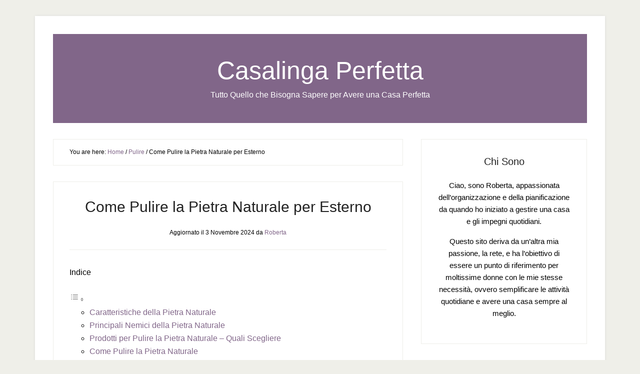

--- FILE ---
content_type: text/html; charset=UTF-8
request_url: https://casalingaperfetta.com/come-pulire-la-pietra-naturale-per-esterno
body_size: 19518
content:
<!DOCTYPE html><html lang="it-IT"><head ><meta charset="UTF-8" /><script>if(navigator.userAgent.match(/MSIE|Internet Explorer/i)||navigator.userAgent.match(/Trident\/7\..*?rv:11/i)){var href=document.location.href;if(!href.match(/[?&]nowprocket/)){if(href.indexOf("?")==-1){if(href.indexOf("#")==-1){document.location.href=href+"?nowprocket=1"}else{document.location.href=href.replace("#","?nowprocket=1#")}}else{if(href.indexOf("#")==-1){document.location.href=href+"&nowprocket=1"}else{document.location.href=href.replace("#","&nowprocket=1#")}}}}</script><script>(()=>{class RocketLazyLoadScripts{constructor(){this.v="1.2.5.1",this.triggerEvents=["keydown","mousedown","mousemove","touchmove","touchstart","touchend","wheel"],this.userEventHandler=this.t.bind(this),this.touchStartHandler=this.i.bind(this),this.touchMoveHandler=this.o.bind(this),this.touchEndHandler=this.h.bind(this),this.clickHandler=this.u.bind(this),this.interceptedClicks=[],this.interceptedClickListeners=[],this.l(this),window.addEventListener("pageshow",(t=>{this.persisted=t.persisted,this.everythingLoaded&&this.m()})),document.addEventListener("DOMContentLoaded",(()=>{this.p()})),this.delayedScripts={normal:[],async:[],defer:[]},this.trash=[],this.allJQueries=[]}k(t){document.hidden?t.t():(this.triggerEvents.forEach((e=>window.addEventListener(e,t.userEventHandler,{passive:!0}))),window.addEventListener("touchstart",t.touchStartHandler,{passive:!0}),window.addEventListener("mousedown",t.touchStartHandler),document.addEventListener("visibilitychange",t.userEventHandler))}_(){this.triggerEvents.forEach((t=>window.removeEventListener(t,this.userEventHandler,{passive:!0}))),document.removeEventListener("visibilitychange",this.userEventHandler)}i(t){"HTML"!==t.target.tagName&&(window.addEventListener("touchend",this.touchEndHandler),window.addEventListener("mouseup",this.touchEndHandler),window.addEventListener("touchmove",this.touchMoveHandler,{passive:!0}),window.addEventListener("mousemove",this.touchMoveHandler),t.target.addEventListener("click",this.clickHandler),this.L(t.target,!0),this.M(t.target,"onclick","rocket-onclick"),this.C())}o(t){window.removeEventListener("touchend",this.touchEndHandler),window.removeEventListener("mouseup",this.touchEndHandler),window.removeEventListener("touchmove",this.touchMoveHandler,{passive:!0}),window.removeEventListener("mousemove",this.touchMoveHandler),t.target.removeEventListener("click",this.clickHandler),this.L(t.target,!1),this.M(t.target,"rocket-onclick","onclick"),this.O()}h(){window.removeEventListener("touchend",this.touchEndHandler),window.removeEventListener("mouseup",this.touchEndHandler),window.removeEventListener("touchmove",this.touchMoveHandler,{passive:!0}),window.removeEventListener("mousemove",this.touchMoveHandler)}u(t){t.target.removeEventListener("click",this.clickHandler),this.L(t.target,!1),this.M(t.target,"rocket-onclick","onclick"),this.interceptedClicks.push(t),t.preventDefault(),t.stopPropagation(),t.stopImmediatePropagation(),this.O()}D(){window.removeEventListener("touchstart",this.touchStartHandler,{passive:!0}),window.removeEventListener("mousedown",this.touchStartHandler),this.interceptedClicks.forEach((t=>{t.target.dispatchEvent(new MouseEvent("click",{view:t.view,bubbles:!0,cancelable:!0}))}))}l(t){EventTarget.prototype.addEventListenerBase=EventTarget.prototype.addEventListener,EventTarget.prototype.addEventListener=function(e,i,o){"click"!==e||t.windowLoaded||i===t.clickHandler||t.interceptedClickListeners.push({target:this,func:i,options:o}),(this||window).addEventListenerBase(e,i,o)}}L(t,e){this.interceptedClickListeners.forEach((i=>{i.target===t&&(e?t.removeEventListener("click",i.func,i.options):t.addEventListener("click",i.func,i.options))})),t.parentNode!==document.documentElement&&this.L(t.parentNode,e)}S(){return new Promise((t=>{this.T?this.O=t:t()}))}C(){this.T=!0}O(){this.T=!1}M(t,e,i){t.hasAttribute&&t.hasAttribute(e)&&(event.target.setAttribute(i,event.target.getAttribute(e)),event.target.removeAttribute(e))}t(){this._(this),"loading"===document.readyState?document.addEventListener("DOMContentLoaded",this.R.bind(this)):this.R()}p(){let t=[];document.querySelectorAll("script[type=rocketlazyloadscript][data-rocket-src]").forEach((e=>{let i=e.getAttribute("data-rocket-src");if(i&&0!==i.indexOf("data:")){0===i.indexOf("//")&&(i=location.protocol+i);try{const o=new URL(i).origin;o!==location.origin&&t.push({src:o,crossOrigin:e.crossOrigin||"module"===e.getAttribute("data-rocket-type")})}catch(t){}}})),t=[...new Map(t.map((t=>[JSON.stringify(t),t]))).values()],this.j(t,"preconnect")}async R(){this.lastBreath=Date.now(),this.P(this),this.F(this),this.q(),this.A(),this.I(),await this.U(this.delayedScripts.normal),await this.U(this.delayedScripts.defer),await this.U(this.delayedScripts.async);try{await this.W(),await this.H(this),await this.J()}catch(t){console.error(t)}window.dispatchEvent(new Event("rocket-allScriptsLoaded")),this.everythingLoaded=!0,this.S().then((()=>{this.D()})),this.N()}A(){document.querySelectorAll("script[type=rocketlazyloadscript]").forEach((t=>{t.hasAttribute("data-rocket-src")?t.hasAttribute("async")&&!1!==t.async?this.delayedScripts.async.push(t):t.hasAttribute("defer")&&!1!==t.defer||"module"===t.getAttribute("data-rocket-type")?this.delayedScripts.defer.push(t):this.delayedScripts.normal.push(t):this.delayedScripts.normal.push(t)}))}async B(t){if(await this.G(),!0!==t.noModule||!("noModule"in HTMLScriptElement.prototype))return new Promise((e=>{let i;function o(){(i||t).setAttribute("data-rocket-status","executed"),e()}try{if(navigator.userAgent.indexOf("Firefox/")>0||""===navigator.vendor)i=document.createElement("script"),[...t.attributes].forEach((t=>{let e=t.nodeName;"type"!==e&&("data-rocket-type"===e&&(e="type"),"data-rocket-src"===e&&(e="src"),i.setAttribute(e,t.nodeValue))})),t.text&&(i.text=t.text),i.hasAttribute("src")?(i.addEventListener("load",o),i.addEventListener("error",(function(){i.setAttribute("data-rocket-status","failed"),e()})),setTimeout((()=>{i.isConnected||e()}),1)):(i.text=t.text,o()),t.parentNode.replaceChild(i,t);else{const i=t.getAttribute("data-rocket-type"),n=t.getAttribute("data-rocket-src");i?(t.type=i,t.removeAttribute("data-rocket-type")):t.removeAttribute("type"),t.addEventListener("load",o),t.addEventListener("error",(function(){t.setAttribute("data-rocket-status","failed"),e()})),n?(t.removeAttribute("data-rocket-src"),t.src=n):t.src="data:text/javascript;base64,"+window.btoa(unescape(encodeURIComponent(t.text)))}}catch(i){t.setAttribute("data-rocket-status","failed"),e()}}));t.setAttribute("data-rocket-status","skipped")}async U(t){const e=t.shift();return e&&e.isConnected?(await this.B(e),this.U(t)):Promise.resolve()}I(){this.j([...this.delayedScripts.normal,...this.delayedScripts.defer,...this.delayedScripts.async],"preload")}j(t,e){var i=document.createDocumentFragment();t.forEach((t=>{const o=t.getAttribute&&t.getAttribute("data-rocket-src")||t.src;if(o){const n=document.createElement("link");n.href=o,n.rel=e,"preconnect"!==e&&(n.as="script"),t.getAttribute&&"module"===t.getAttribute("data-rocket-type")&&(n.crossOrigin=!0),t.crossOrigin&&(n.crossOrigin=t.crossOrigin),t.integrity&&(n.integrity=t.integrity),i.appendChild(n),this.trash.push(n)}})),document.head.appendChild(i)}P(t){let e={};function i(i,o){return e[o].eventsToRewrite.indexOf(i)>=0&&!t.everythingLoaded?"rocket-"+i:i}function o(t,o){!function(t){e[t]||(e[t]={originalFunctions:{add:t.addEventListener,remove:t.removeEventListener},eventsToRewrite:[]},t.addEventListener=function(){arguments[0]=i(arguments[0],t),e[t].originalFunctions.add.apply(t,arguments)},t.removeEventListener=function(){arguments[0]=i(arguments[0],t),e[t].originalFunctions.remove.apply(t,arguments)})}(t),e[t].eventsToRewrite.push(o)}function n(e,i){let o=e[i];e[i]=null,Object.defineProperty(e,i,{get:()=>o||function(){},set(n){t.everythingLoaded?o=n:e["rocket"+i]=o=n}})}o(document,"DOMContentLoaded"),o(window,"DOMContentLoaded"),o(window,"load"),o(window,"pageshow"),o(document,"readystatechange"),n(document,"onreadystatechange"),n(window,"onload"),n(window,"onpageshow")}F(t){let e;function i(e){return t.everythingLoaded?e:e.split(" ").map((t=>"load"===t||0===t.indexOf("load.")?"rocket-jquery-load":t)).join(" ")}function o(o){if(o&&o.fn&&!t.allJQueries.includes(o)){o.fn.ready=o.fn.init.prototype.ready=function(e){return t.domReadyFired?e.bind(document)(o):document.addEventListener("rocket-DOMContentLoaded",(()=>e.bind(document)(o))),o([])};const e=o.fn.on;o.fn.on=o.fn.init.prototype.on=function(){return this[0]===window&&("string"==typeof arguments[0]||arguments[0]instanceof String?arguments[0]=i(arguments[0]):"object"==typeof arguments[0]&&Object.keys(arguments[0]).forEach((t=>{const e=arguments[0][t];delete arguments[0][t],arguments[0][i(t)]=e}))),e.apply(this,arguments),this},t.allJQueries.push(o)}e=o}o(window.jQuery),Object.defineProperty(window,"jQuery",{get:()=>e,set(t){o(t)}})}async H(t){const e=document.querySelector("script[data-webpack]");e&&(await async function(){return new Promise((t=>{e.addEventListener("load",t),e.addEventListener("error",t)}))}(),await t.K(),await t.H(t))}async W(){this.domReadyFired=!0,await this.G(),document.dispatchEvent(new Event("rocket-readystatechange")),await this.G(),document.rocketonreadystatechange&&document.rocketonreadystatechange(),await this.G(),document.dispatchEvent(new Event("rocket-DOMContentLoaded")),await this.G(),window.dispatchEvent(new Event("rocket-DOMContentLoaded"))}async J(){await this.G(),document.dispatchEvent(new Event("rocket-readystatechange")),await this.G(),document.rocketonreadystatechange&&document.rocketonreadystatechange(),await this.G(),window.dispatchEvent(new Event("rocket-load")),await this.G(),window.rocketonload&&window.rocketonload(),await this.G(),this.allJQueries.forEach((t=>t(window).trigger("rocket-jquery-load"))),await this.G();const t=new Event("rocket-pageshow");t.persisted=this.persisted,window.dispatchEvent(t),await this.G(),window.rocketonpageshow&&window.rocketonpageshow({persisted:this.persisted}),this.windowLoaded=!0}m(){document.onreadystatechange&&document.onreadystatechange(),window.onload&&window.onload(),window.onpageshow&&window.onpageshow({persisted:this.persisted})}q(){const t=new Map;document.write=document.writeln=function(e){const i=document.currentScript;i||console.error("WPRocket unable to document.write this: "+e);const o=document.createRange(),n=i.parentElement;let s=t.get(i);void 0===s&&(s=i.nextSibling,t.set(i,s));const c=document.createDocumentFragment();o.setStart(c,0),c.appendChild(o.createContextualFragment(e)),n.insertBefore(c,s)}}async G(){Date.now()-this.lastBreath>45&&(await this.K(),this.lastBreath=Date.now())}async K(){return document.hidden?new Promise((t=>setTimeout(t))):new Promise((t=>requestAnimationFrame(t)))}N(){this.trash.forEach((t=>t.remove()))}static run(){const t=new RocketLazyLoadScripts;t.k(t)}}RocketLazyLoadScripts.run()})();</script> <meta name="viewport" content="width=device-width, initial-scale=1" /><meta name='robots' content='index, follow, max-image-preview:large, max-snippet:-1, max-video-preview:-1' /><style>img:is([sizes="auto" i], [sizes^="auto," i]) { contain-intrinsic-size: 3000px 1500px }</style><style type='text/css'></style><title>Come Pulire la Pietra Naturale per Esterno</title><meta name="description" content="Consigli utili su come pulire la pietra naturale per esterno" /><link rel="canonical" href="https://casalingaperfetta.com/come-pulire-la-pietra-naturale-per-esterno" /><meta property="og:locale" content="it_IT" /><meta property="og:type" content="article" /><meta property="og:title" content="Come Pulire la Pietra Naturale per Esterno" /><meta property="og:description" content="Consigli utili su come pulire la pietra naturale per esterno" /><meta property="og:url" content="https://casalingaperfetta.com/come-pulire-la-pietra-naturale-per-esterno" /><meta property="og:site_name" content="Casalinga Perfetta" /><meta property="article:published_time" content="2022-09-14T16:28:52+00:00" /><meta property="article:modified_time" content="2024-11-03T07:57:21+00:00" /><meta property="og:image" content="https://casalingaperfetta.com/wp-content/uploads/2022/07/come-pulire-la-pietra-naturale-300x200.jpg" /><meta name="author" content="Roberta" /><meta name="twitter:card" content="summary_large_image" /><meta name="twitter:label1" content="Scritto da" /><meta name="twitter:data1" content="Roberta" /><meta name="twitter:label2" content="Tempo di lettura stimato" /><meta name="twitter:data2" content="7 minuti" /> <script type="application/ld+json" class="yoast-schema-graph">{"@context":"https://schema.org","@graph":[{"@type":"WebPage","@id":"https://casalingaperfetta.com/come-pulire-la-pietra-naturale-per-esterno","url":"https://casalingaperfetta.com/come-pulire-la-pietra-naturale-per-esterno","name":"Come Pulire la Pietra Naturale per Esterno","isPartOf":{"@id":"https://casalingaperfetta.com/#website"},"primaryImageOfPage":{"@id":"https://casalingaperfetta.com/come-pulire-la-pietra-naturale-per-esterno#primaryimage"},"image":{"@id":"https://casalingaperfetta.com/come-pulire-la-pietra-naturale-per-esterno#primaryimage"},"thumbnailUrl":"https://casalingaperfetta.com/wp-content/uploads/2022/07/come-pulire-la-pietra-naturale-300x200.jpg","datePublished":"2022-09-14T16:28:52+00:00","dateModified":"2024-11-03T07:57:21+00:00","author":{"@id":"https://casalingaperfetta.com/#/schema/person/52de0aae3bdb68a9fd2cb95b56e8ed96"},"description":"Consigli utili su come pulire la pietra naturale per esterno","breadcrumb":{"@id":"https://casalingaperfetta.com/come-pulire-la-pietra-naturale-per-esterno#breadcrumb"},"inLanguage":"it-IT","potentialAction":[{"@type":"ReadAction","target":["https://casalingaperfetta.com/come-pulire-la-pietra-naturale-per-esterno"]}]},{"@type":"ImageObject","inLanguage":"it-IT","@id":"https://casalingaperfetta.com/come-pulire-la-pietra-naturale-per-esterno#primaryimage","url":"https://casalingaperfetta.com/wp-content/uploads/2022/07/come-pulire-la-pietra-naturale.jpg","contentUrl":"https://casalingaperfetta.com/wp-content/uploads/2022/07/come-pulire-la-pietra-naturale.jpg","width":960,"height":640},{"@type":"BreadcrumbList","@id":"https://casalingaperfetta.com/come-pulire-la-pietra-naturale-per-esterno#breadcrumb","itemListElement":[{"@type":"ListItem","position":1,"name":"Home","item":"https://casalingaperfetta.com/"},{"@type":"ListItem","position":2,"name":"Come Pulire la Pietra Naturale per Esterno"}]},{"@type":"WebSite","@id":"https://casalingaperfetta.com/#website","url":"https://casalingaperfetta.com/","name":"Casalinga Perfetta","description":"Tutto Quello che Bisogna Sapere per Avere una Casa Perfetta","potentialAction":[{"@type":"SearchAction","target":{"@type":"EntryPoint","urlTemplate":"https://casalingaperfetta.com/?s={search_term_string}"},"query-input":{"@type":"PropertyValueSpecification","valueRequired":true,"valueName":"search_term_string"}}],"inLanguage":"it-IT"},{"@type":"Person","@id":"https://casalingaperfetta.com/#/schema/person/52de0aae3bdb68a9fd2cb95b56e8ed96","name":"Roberta","description":"Ciao, sono Roberta, appassionata dell’organizzazione e della pianificazione da quando ho iniziato a gestire una casa e gli impegni quotidiani. Questo sito deriva da un’altra mia passione, la rete, e ha l'obiettivo di essere un punto di riferimento per moltissime donne con le mie stesse necessità, ovvero semplificare le attività quotidiane e avere una casa sempre al meglio."}]}</script> <link rel='dns-prefetch' href='//stats.wp.com' /><link rel='dns-prefetch' href='//v0.wordpress.com' /><link rel="alternate" type="application/rss+xml" title="Casalinga Perfetta &raquo; Feed" href="https://casalingaperfetta.com/feed" /><link rel="alternate" type="application/rss+xml" title="Casalinga Perfetta &raquo; Feed dei commenti" href="https://casalingaperfetta.com/comments/feed" /><link rel="alternate" type="application/rss+xml" title="Casalinga Perfetta &raquo; Come Pulire la Pietra Naturale per Esterno Feed dei commenti" href="https://casalingaperfetta.com/come-pulire-la-pietra-naturale-per-esterno/feed" /><link rel='stylesheet' id='lifestyle-pro-theme-css' href='https://casalingaperfetta.com/wp-content/cache/wmac/css/wmac_single_204013e559ea4b857447c80d09b33843.css' type='text/css' media='all' /><link rel='stylesheet' id='wp-block-library-css' href='https://casalingaperfetta.com/wp-includes/css/dist/block-library/style.min.css' type='text/css' media='all' /><style id='classic-theme-styles-inline-css' type='text/css'>/*! This file is auto-generated */
.wp-block-button__link{color:#fff;background-color:#32373c;border-radius:9999px;box-shadow:none;text-decoration:none;padding:calc(.667em + 2px) calc(1.333em + 2px);font-size:1.125em}.wp-block-file__button{background:#32373c;color:#fff;text-decoration:none}</style><link rel='stylesheet' id='mediaelement-css' href='https://casalingaperfetta.com/wp-includes/js/mediaelement/mediaelementplayer-legacy.min.css' type='text/css' media='all' /><link rel='stylesheet' id='wp-mediaelement-css' href='https://casalingaperfetta.com/wp-includes/js/mediaelement/wp-mediaelement.min.css' type='text/css' media='all' /><style id='jetpack-sharing-buttons-style-inline-css' type='text/css'>.jetpack-sharing-buttons__services-list{display:flex;flex-direction:row;flex-wrap:wrap;gap:0;list-style-type:none;margin:5px;padding:0}.jetpack-sharing-buttons__services-list.has-small-icon-size{font-size:12px}.jetpack-sharing-buttons__services-list.has-normal-icon-size{font-size:16px}.jetpack-sharing-buttons__services-list.has-large-icon-size{font-size:24px}.jetpack-sharing-buttons__services-list.has-huge-icon-size{font-size:36px}@media print{.jetpack-sharing-buttons__services-list{display:none!important}}.editor-styles-wrapper .wp-block-jetpack-sharing-buttons{gap:0;padding-inline-start:0}ul.jetpack-sharing-buttons__services-list.has-background{padding:1.25em 2.375em}</style><style id='global-styles-inline-css' type='text/css'>:root{--wp--preset--aspect-ratio--square: 1;--wp--preset--aspect-ratio--4-3: 4/3;--wp--preset--aspect-ratio--3-4: 3/4;--wp--preset--aspect-ratio--3-2: 3/2;--wp--preset--aspect-ratio--2-3: 2/3;--wp--preset--aspect-ratio--16-9: 16/9;--wp--preset--aspect-ratio--9-16: 9/16;--wp--preset--color--black: #000000;--wp--preset--color--cyan-bluish-gray: #abb8c3;--wp--preset--color--white: #ffffff;--wp--preset--color--pale-pink: #f78da7;--wp--preset--color--vivid-red: #cf2e2e;--wp--preset--color--luminous-vivid-orange: #ff6900;--wp--preset--color--luminous-vivid-amber: #fcb900;--wp--preset--color--light-green-cyan: #7bdcb5;--wp--preset--color--vivid-green-cyan: #00d084;--wp--preset--color--pale-cyan-blue: #8ed1fc;--wp--preset--color--vivid-cyan-blue: #0693e3;--wp--preset--color--vivid-purple: #9b51e0;--wp--preset--gradient--vivid-cyan-blue-to-vivid-purple: linear-gradient(135deg,rgba(6,147,227,1) 0%,rgb(155,81,224) 100%);--wp--preset--gradient--light-green-cyan-to-vivid-green-cyan: linear-gradient(135deg,rgb(122,220,180) 0%,rgb(0,208,130) 100%);--wp--preset--gradient--luminous-vivid-amber-to-luminous-vivid-orange: linear-gradient(135deg,rgba(252,185,0,1) 0%,rgba(255,105,0,1) 100%);--wp--preset--gradient--luminous-vivid-orange-to-vivid-red: linear-gradient(135deg,rgba(255,105,0,1) 0%,rgb(207,46,46) 100%);--wp--preset--gradient--very-light-gray-to-cyan-bluish-gray: linear-gradient(135deg,rgb(238,238,238) 0%,rgb(169,184,195) 100%);--wp--preset--gradient--cool-to-warm-spectrum: linear-gradient(135deg,rgb(74,234,220) 0%,rgb(151,120,209) 20%,rgb(207,42,186) 40%,rgb(238,44,130) 60%,rgb(251,105,98) 80%,rgb(254,248,76) 100%);--wp--preset--gradient--blush-light-purple: linear-gradient(135deg,rgb(255,206,236) 0%,rgb(152,150,240) 100%);--wp--preset--gradient--blush-bordeaux: linear-gradient(135deg,rgb(254,205,165) 0%,rgb(254,45,45) 50%,rgb(107,0,62) 100%);--wp--preset--gradient--luminous-dusk: linear-gradient(135deg,rgb(255,203,112) 0%,rgb(199,81,192) 50%,rgb(65,88,208) 100%);--wp--preset--gradient--pale-ocean: linear-gradient(135deg,rgb(255,245,203) 0%,rgb(182,227,212) 50%,rgb(51,167,181) 100%);--wp--preset--gradient--electric-grass: linear-gradient(135deg,rgb(202,248,128) 0%,rgb(113,206,126) 100%);--wp--preset--gradient--midnight: linear-gradient(135deg,rgb(2,3,129) 0%,rgb(40,116,252) 100%);--wp--preset--font-size--small: 13px;--wp--preset--font-size--medium: 20px;--wp--preset--font-size--large: 36px;--wp--preset--font-size--x-large: 42px;--wp--preset--spacing--20: 0.44rem;--wp--preset--spacing--30: 0.67rem;--wp--preset--spacing--40: 1rem;--wp--preset--spacing--50: 1.5rem;--wp--preset--spacing--60: 2.25rem;--wp--preset--spacing--70: 3.38rem;--wp--preset--spacing--80: 5.06rem;--wp--preset--shadow--natural: 6px 6px 9px rgba(0, 0, 0, 0.2);--wp--preset--shadow--deep: 12px 12px 50px rgba(0, 0, 0, 0.4);--wp--preset--shadow--sharp: 6px 6px 0px rgba(0, 0, 0, 0.2);--wp--preset--shadow--outlined: 6px 6px 0px -3px rgba(255, 255, 255, 1), 6px 6px rgba(0, 0, 0, 1);--wp--preset--shadow--crisp: 6px 6px 0px rgba(0, 0, 0, 1);}:where(.is-layout-flex){gap: 0.5em;}:where(.is-layout-grid){gap: 0.5em;}body .is-layout-flex{display: flex;}.is-layout-flex{flex-wrap: wrap;align-items: center;}.is-layout-flex > :is(*, div){margin: 0;}body .is-layout-grid{display: grid;}.is-layout-grid > :is(*, div){margin: 0;}:where(.wp-block-columns.is-layout-flex){gap: 2em;}:where(.wp-block-columns.is-layout-grid){gap: 2em;}:where(.wp-block-post-template.is-layout-flex){gap: 1.25em;}:where(.wp-block-post-template.is-layout-grid){gap: 1.25em;}.has-black-color{color: var(--wp--preset--color--black) !important;}.has-cyan-bluish-gray-color{color: var(--wp--preset--color--cyan-bluish-gray) !important;}.has-white-color{color: var(--wp--preset--color--white) !important;}.has-pale-pink-color{color: var(--wp--preset--color--pale-pink) !important;}.has-vivid-red-color{color: var(--wp--preset--color--vivid-red) !important;}.has-luminous-vivid-orange-color{color: var(--wp--preset--color--luminous-vivid-orange) !important;}.has-luminous-vivid-amber-color{color: var(--wp--preset--color--luminous-vivid-amber) !important;}.has-light-green-cyan-color{color: var(--wp--preset--color--light-green-cyan) !important;}.has-vivid-green-cyan-color{color: var(--wp--preset--color--vivid-green-cyan) !important;}.has-pale-cyan-blue-color{color: var(--wp--preset--color--pale-cyan-blue) !important;}.has-vivid-cyan-blue-color{color: var(--wp--preset--color--vivid-cyan-blue) !important;}.has-vivid-purple-color{color: var(--wp--preset--color--vivid-purple) !important;}.has-black-background-color{background-color: var(--wp--preset--color--black) !important;}.has-cyan-bluish-gray-background-color{background-color: var(--wp--preset--color--cyan-bluish-gray) !important;}.has-white-background-color{background-color: var(--wp--preset--color--white) !important;}.has-pale-pink-background-color{background-color: var(--wp--preset--color--pale-pink) !important;}.has-vivid-red-background-color{background-color: var(--wp--preset--color--vivid-red) !important;}.has-luminous-vivid-orange-background-color{background-color: var(--wp--preset--color--luminous-vivid-orange) !important;}.has-luminous-vivid-amber-background-color{background-color: var(--wp--preset--color--luminous-vivid-amber) !important;}.has-light-green-cyan-background-color{background-color: var(--wp--preset--color--light-green-cyan) !important;}.has-vivid-green-cyan-background-color{background-color: var(--wp--preset--color--vivid-green-cyan) !important;}.has-pale-cyan-blue-background-color{background-color: var(--wp--preset--color--pale-cyan-blue) !important;}.has-vivid-cyan-blue-background-color{background-color: var(--wp--preset--color--vivid-cyan-blue) !important;}.has-vivid-purple-background-color{background-color: var(--wp--preset--color--vivid-purple) !important;}.has-black-border-color{border-color: var(--wp--preset--color--black) !important;}.has-cyan-bluish-gray-border-color{border-color: var(--wp--preset--color--cyan-bluish-gray) !important;}.has-white-border-color{border-color: var(--wp--preset--color--white) !important;}.has-pale-pink-border-color{border-color: var(--wp--preset--color--pale-pink) !important;}.has-vivid-red-border-color{border-color: var(--wp--preset--color--vivid-red) !important;}.has-luminous-vivid-orange-border-color{border-color: var(--wp--preset--color--luminous-vivid-orange) !important;}.has-luminous-vivid-amber-border-color{border-color: var(--wp--preset--color--luminous-vivid-amber) !important;}.has-light-green-cyan-border-color{border-color: var(--wp--preset--color--light-green-cyan) !important;}.has-vivid-green-cyan-border-color{border-color: var(--wp--preset--color--vivid-green-cyan) !important;}.has-pale-cyan-blue-border-color{border-color: var(--wp--preset--color--pale-cyan-blue) !important;}.has-vivid-cyan-blue-border-color{border-color: var(--wp--preset--color--vivid-cyan-blue) !important;}.has-vivid-purple-border-color{border-color: var(--wp--preset--color--vivid-purple) !important;}.has-vivid-cyan-blue-to-vivid-purple-gradient-background{background: var(--wp--preset--gradient--vivid-cyan-blue-to-vivid-purple) !important;}.has-light-green-cyan-to-vivid-green-cyan-gradient-background{background: var(--wp--preset--gradient--light-green-cyan-to-vivid-green-cyan) !important;}.has-luminous-vivid-amber-to-luminous-vivid-orange-gradient-background{background: var(--wp--preset--gradient--luminous-vivid-amber-to-luminous-vivid-orange) !important;}.has-luminous-vivid-orange-to-vivid-red-gradient-background{background: var(--wp--preset--gradient--luminous-vivid-orange-to-vivid-red) !important;}.has-very-light-gray-to-cyan-bluish-gray-gradient-background{background: var(--wp--preset--gradient--very-light-gray-to-cyan-bluish-gray) !important;}.has-cool-to-warm-spectrum-gradient-background{background: var(--wp--preset--gradient--cool-to-warm-spectrum) !important;}.has-blush-light-purple-gradient-background{background: var(--wp--preset--gradient--blush-light-purple) !important;}.has-blush-bordeaux-gradient-background{background: var(--wp--preset--gradient--blush-bordeaux) !important;}.has-luminous-dusk-gradient-background{background: var(--wp--preset--gradient--luminous-dusk) !important;}.has-pale-ocean-gradient-background{background: var(--wp--preset--gradient--pale-ocean) !important;}.has-electric-grass-gradient-background{background: var(--wp--preset--gradient--electric-grass) !important;}.has-midnight-gradient-background{background: var(--wp--preset--gradient--midnight) !important;}.has-small-font-size{font-size: var(--wp--preset--font-size--small) !important;}.has-medium-font-size{font-size: var(--wp--preset--font-size--medium) !important;}.has-large-font-size{font-size: var(--wp--preset--font-size--large) !important;}.has-x-large-font-size{font-size: var(--wp--preset--font-size--x-large) !important;}
:where(.wp-block-post-template.is-layout-flex){gap: 1.25em;}:where(.wp-block-post-template.is-layout-grid){gap: 1.25em;}
:where(.wp-block-columns.is-layout-flex){gap: 2em;}:where(.wp-block-columns.is-layout-grid){gap: 2em;}
:root :where(.wp-block-pullquote){font-size: 1.5em;line-height: 1.6;}</style><link rel='stylesheet' id='cookie-notice-front-css' href='https://casalingaperfetta.com/wp-content/plugins/cookie-notice/css/front.min.css' type='text/css' media='all' /><link rel='stylesheet' id='ppress-frontend-css' href='https://casalingaperfetta.com/wp-content/plugins/wp-user-avatar/assets/css/frontend.min.css' type='text/css' media='all' /><link rel='stylesheet' id='ppress-flatpickr-css' href='https://casalingaperfetta.com/wp-content/plugins/wp-user-avatar/assets/flatpickr/flatpickr.min.css' type='text/css' media='all' /><link rel='stylesheet' id='ppress-select2-css' href='https://casalingaperfetta.com/wp-content/plugins/wp-user-avatar/assets/select2/select2.min.css' type='text/css' media='all' /><link rel='stylesheet' id='meks-author-widget-css' href='https://casalingaperfetta.com/wp-content/cache/wmac/css/wmac_single_5fa29058f044e3fbaf32a3c8cdfb675e.css' type='text/css' media='all' /><link rel='stylesheet' id='aawp-css' href='https://casalingaperfetta.com/wp-content/cache/wmac/css/wmac_single_abca519b06a9ac554d4cd0c737b4919f.css' type='text/css' media='all' /> <script type="rocketlazyloadscript" data-rocket-type="text/javascript" id="cookie-notice-front-js-before">var cnArgs = {"ajaxUrl":"https:\/\/casalingaperfetta.com\/wp-admin\/admin-ajax.php","nonce":"facbf61e2d","hideEffect":"none","position":"bottom","onScroll":false,"onScrollOffset":100,"onClick":false,"cookieName":"cookie_notice_accepted","cookieTime":2592000,"cookieTimeRejected":2592000,"globalCookie":false,"redirection":false,"cache":true,"revokeCookies":false,"revokeCookiesOpt":"automatic"};</script> <script type="rocketlazyloadscript" data-rocket-type="text/javascript" async='async' data-rocket-src="https://casalingaperfetta.com/wp-content/plugins/cookie-notice/js/front.min.js?ver=2.5.10" id="cookie-notice-front-js"></script> <script type="rocketlazyloadscript" data-rocket-type="text/javascript" data-rocket-src="https://casalingaperfetta.com/wp-includes/js/jquery/jquery.min.js?ver=3.7.1" id="jquery-core-js" defer></script> <script type="rocketlazyloadscript" data-rocket-type="text/javascript" async='async' data-rocket-src="https://casalingaperfetta.com/wp-includes/js/jquery/jquery-migrate.min.js?ver=3.4.1" id="jquery-migrate-js"></script> <script type="rocketlazyloadscript" data-rocket-type="text/javascript" async='async' data-rocket-src="https://casalingaperfetta.com/wp-content/plugins/wp-user-avatar/assets/flatpickr/flatpickr.min.js?ver=4.16.7" id="ppress-flatpickr-js"></script> <script type="rocketlazyloadscript" data-rocket-type="text/javascript" async='async' data-rocket-src="https://casalingaperfetta.com/wp-content/plugins/wp-user-avatar/assets/select2/select2.min.js?ver=4.16.7" id="ppress-select2-js"></script> <script type="rocketlazyloadscript" data-rocket-type="text/javascript" async='async' data-rocket-src="https://casalingaperfetta.com/wp-content/cache/autoptimize/js/autoptimize_single_378a95d1280c8436ff2049c376ae8d58.js?ver=1.0.0" id="lifestyle-responsive-menu-js"></script> <script type="rocketlazyloadscript" data-rocket-type="text/javascript" async='async' data-rocket-src="https://casalingaperfetta.com/wp-content/plugins/google-analyticator/external-tracking.min.js?ver=6.5.7" id="ga-external-tracking-js"></script> <link rel="https://api.w.org/" href="https://casalingaperfetta.com/wp-json/" /><link rel="alternate" title="JSON" type="application/json" href="https://casalingaperfetta.com/wp-json/wp/v2/posts/1185" /><link rel="EditURI" type="application/rsd+xml" title="RSD" href="https://casalingaperfetta.com/xmlrpc.php?rsd" /><meta name="generator" content="WordPress 6.8.3" /><link rel='shortlink' href='https://wp.me/p8Aa7D-j7' /><link rel="alternate" title="oEmbed (JSON)" type="application/json+oembed" href="https://casalingaperfetta.com/wp-json/oembed/1.0/embed?url=https%3A%2F%2Fcasalingaperfetta.com%2Fcome-pulire-la-pietra-naturale-per-esterno" /><link rel="alternate" title="oEmbed (XML)" type="text/xml+oembed" href="https://casalingaperfetta.com/wp-json/oembed/1.0/embed?url=https%3A%2F%2Fcasalingaperfetta.com%2Fcome-pulire-la-pietra-naturale-per-esterno&#038;format=xml" /><style type="text/css">.aawp .aawp-tb__row--highlight{background-color:#256aaf;}.aawp .aawp-tb__row--highlight{color:#256aaf;}.aawp .aawp-tb__row--highlight a{color:#256aaf;}</style><style>img#wpstats{display:none}</style><link rel="icon" href="https://casalingaperfetta.com/wp-content/plugins/genesis-favicon-uploader/favicons/favicon.ico" /><link rel="pingback" href="https://casalingaperfetta.com/xmlrpc.php" /><meta name="google-site-verification" content="EKMWu6OqfaPLGXPnQSzlLDtMEinfCGUSxjsN54tjD-c" />  <script type="rocketlazyloadscript">var _paq = window._paq = window._paq || [];
  /* tracker methods like "setCustomDimension" should be called before "trackPageView" */
  _paq.push(['trackPageView']);
  _paq.push(['enableLinkTracking']);
  (function() {
    var u="//matomo.alesstar.net/";
    _paq.push(['setTrackerUrl', u+'matomo.php']);
    _paq.push(['setSiteId', '16']);
    var d=document, g=d.createElement('script'), s=d.getElementsByTagName('script')[0];
    g.async=true; g.src=u+'matomo.js'; s.parentNode.insertBefore(g,s);
  })();</script>   <script type="rocketlazyloadscript" data-rocket-type="text/javascript">var analyticsFileTypes = [];
    var analyticsSnippet = 'disabled';
    var analyticsEventTracking = 'enabled';</script> <script type="rocketlazyloadscript" data-rocket-type="text/javascript">(function(i,s,o,g,r,a,m){i['GoogleAnalyticsObject']=r;i[r]=i[r]||function(){
	(i[r].q=i[r].q||[]).push(arguments)},i[r].l=1*new Date();a=s.createElement(o),
	m=s.getElementsByTagName(o)[0];a.async=1;a.src=g;m.parentNode.insertBefore(a,m)
	})(window,document,'script','//www.google-analytics.com/analytics.js','ga');
	ga('create', 'UA-99819685-1', 'auto');
 
	ga('send', 'pageview');</script> <noscript><style id="rocket-lazyload-nojs-css">.rll-youtube-player, [data-lazy-src]{display:none !important;}</style></noscript></head><body data-rsssl=1 class="wp-singular post-template-default single single-post postid-1185 single-format-standard wp-theme-genesis wp-child-theme-lifestyle-pro aawp-custom cookies-not-set custom-header header-full-width content-sidebar genesis-breadcrumbs-visible genesis-footer-widgets-hidden lifestyle-pro-purple"><div class="site-container"><header class="site-header"><div class="wrap"><div class="title-area"><p class="site-title"><a href="https://casalingaperfetta.com/">Casalinga Perfetta</a></p><p class="site-description">Tutto Quello che Bisogna Sapere per Avere una Casa Perfetta</p></div></div></header><div class="site-inner"><div class="content-sidebar-wrap"><main class="content"><div class="breadcrumb">You are here: <span class="breadcrumb-link-wrap"><a class="breadcrumb-link" href="https://casalingaperfetta.com/"><span class="breadcrumb-link-text-wrap">Home</span></a><meta ></span> <span aria-label="breadcrumb separator">/</span> <span class="breadcrumb-link-wrap"><a class="breadcrumb-link" href="https://casalingaperfetta.com/category/pulire"><span class="breadcrumb-link-text-wrap">Pulire</span></a><meta ></span> <span aria-label="breadcrumb separator">/</span> Come Pulire la Pietra Naturale per Esterno</div><article class="post-1185 post type-post status-publish format-standard category-pulire entry" aria-label="Come Pulire la Pietra Naturale per Esterno"><header class="entry-header"><h1 class="entry-title">Come Pulire la Pietra Naturale per Esterno</h1><p class="entry-meta">Aggiornato il <time class="entry-modified-time">3 Novembre 2024</time> da <span class="entry-author"><a href="https://casalingaperfetta.com/author/admin" class="entry-author-link" rel="author"><span class="entry-author-name">Roberta</span></a></span></p></header><div class="entry-content"><div id="ez-toc-container" class="ez-toc-v2_0_78 counter-hierarchy ez-toc-counter ez-toc-grey ez-toc-container-direction"><p class="ez-toc-title" style="cursor:inherit">Indice</p> <label for="ez-toc-cssicon-toggle-item-696af0b95a775" class="ez-toc-cssicon-toggle-label"><span class=""><span class="eztoc-hide" style="display:none;">Toggle</span><span class="ez-toc-icon-toggle-span"><svg style="fill: #999;color:#999" xmlns="http://www.w3.org/2000/svg" class="list-377408" width="20px" height="20px" viewBox="0 0 24 24" fill="none"><path d="M6 6H4v2h2V6zm14 0H8v2h12V6zM4 11h2v2H4v-2zm16 0H8v2h12v-2zM4 16h2v2H4v-2zm16 0H8v2h12v-2z" fill="currentColor"></path></svg><svg style="fill: #999;color:#999" class="arrow-unsorted-368013" xmlns="http://www.w3.org/2000/svg" width="10px" height="10px" viewBox="0 0 24 24" version="1.2" baseProfile="tiny"><path d="M18.2 9.3l-6.2-6.3-6.2 6.3c-.2.2-.3.4-.3.7s.1.5.3.7c.2.2.4.3.7.3h11c.3 0 .5-.1.7-.3.2-.2.3-.5.3-.7s-.1-.5-.3-.7zM5.8 14.7l6.2 6.3 6.2-6.3c.2-.2.3-.5.3-.7s-.1-.5-.3-.7c-.2-.2-.4-.3-.7-.3h-11c-.3 0-.5.1-.7.3-.2.2-.3.5-.3.7s.1.5.3.7z"/></svg></span></span></label><input type="checkbox" style='display:none' id="ez-toc-cssicon-toggle-item-696af0b95a775"  aria-label="Toggle" /><nav><ul class='ez-toc-list ez-toc-list-level-1 ' ><li class='ez-toc-page-1 ez-toc-heading-level-2'><a class="ez-toc-link ez-toc-heading-1" href="#Caratteristiche_della_Pietra_Naturale" >Caratteristiche della Pietra Naturale</a></li><li class='ez-toc-page-1 ez-toc-heading-level-2'><a class="ez-toc-link ez-toc-heading-2" href="#Principali_Nemici_della_Pietra_Naturale" >Principali Nemici della Pietra Naturale</a></li><li class='ez-toc-page-1 ez-toc-heading-level-2'><a class="ez-toc-link ez-toc-heading-3" href="#Prodotti_per_Pulire_la_Pietra_Naturale_%E2%80%93_Quali_Scegliere" >Prodotti per Pulire la Pietra Naturale &#8211; Quali Scegliere</a></li><li class='ez-toc-page-1 ez-toc-heading-level-2'><a class="ez-toc-link ez-toc-heading-4" href="#Come_Pulire_la_Pietra_Naturale" >Come Pulire la Pietra Naturale</a></li></ul></nav></div><p>In questa guida spieghiamo come pulire la pietra naturale per esterno.</p><p>Hai scelto di decorare il tuo giardino o cortile con delle scenografiche lose di pietra naturale? Lo sapevi che questo materiale sofisticato e molto resistente necessita di cure specifiche per essere pulito? Se la risposta è no, non devi preoccuparti: in questa guida abbiamo deciso di approfondire l’argomento rivelandoti tutti i principali segreti per far risplendere al meglio la pietra senza rovinarne la texture o la colorazione. Esistono infatti diversi tipi di pulizia adatti a sporco più ostinato o superficiale, e al fine di eseguire un buon lavoro è bene conoscerli entrambi.<br /> Risulta essere meglio utilizzare un detersivo o è sufficiente l’acqua? Come fare per rimuovere le macchie di unto o grasso? Ci sono prodotti specifici capaci di preservare tutte le caratteristiche della pietra? Le domande su questo tema sono davvero moltissime: non perdiamo altro tempo e scopriamo subito come pulire la pietra naturale per esterno,</p><p><a href="https://casalingaperfetta.com/wp-content/uploads/2022/07/come-pulire-la-pietra-naturale.jpg"><img decoding="async" class="size-medium wp-image-1186 aligncenter" src="data:image/svg+xml,%3Csvg%20xmlns='http://www.w3.org/2000/svg'%20viewBox='0%200%20300%20200'%3E%3C/svg%3E" alt="" width="300" height="200" data-lazy-srcset="https://casalingaperfetta.com/wp-content/uploads/2022/07/come-pulire-la-pietra-naturale-300x200.jpg 300w, https://casalingaperfetta.com/wp-content/uploads/2022/07/come-pulire-la-pietra-naturale-768x512.jpg 768w, https://casalingaperfetta.com/wp-content/uploads/2022/07/come-pulire-la-pietra-naturale.jpg 960w" data-lazy-sizes="(max-width: 300px) 100vw, 300px" data-lazy-src="https://casalingaperfetta.com/wp-content/uploads/2022/07/come-pulire-la-pietra-naturale-300x200.jpg" /><noscript><img decoding="async" class="size-medium wp-image-1186 aligncenter" src="https://casalingaperfetta.com/wp-content/uploads/2022/07/come-pulire-la-pietra-naturale-300x200.jpg" alt="" width="300" height="200" srcset="https://casalingaperfetta.com/wp-content/uploads/2022/07/come-pulire-la-pietra-naturale-300x200.jpg 300w, https://casalingaperfetta.com/wp-content/uploads/2022/07/come-pulire-la-pietra-naturale-768x512.jpg 768w, https://casalingaperfetta.com/wp-content/uploads/2022/07/come-pulire-la-pietra-naturale.jpg 960w" sizes="(max-width: 300px) 100vw, 300px" /></noscript></a></p><h2><span class="ez-toc-section" id="Caratteristiche_della_Pietra_Naturale"></span>Caratteristiche della Pietra Naturale<span class="ez-toc-section-end"></span></h2><p>La pietra naturale è un materiale estremamente apprezzato ed utilizzato in edilizia, architettura ed arredamento. La sua resistenza ed il suo aspetto rustico ma allo stesso tempo minimale la rendono perfetta per abbellire ed arredare giardini e cortili di qualsiasi tipologia, senza mai risultare fuori luogo.</p><p>Quello che la rende così popolare è sicuramente la sua resistenza agli agenti atmosferici: non esistono infatti raggi di sole o tempeste di pioggia o grandine che possano veramente danneggiarla! Lo stesso discorso vale per il calpestio, in quanto la pietra naturale per esterno può essere utilizzata sia per rivestire i muri, sia i pavimenti. Il risultato non cambia: anche camminandoci sopra o passandoci con mezzi di trasporto, la pietra non sembra battere ciglio. Prima di ravvisare alcuni cambiamenti sulla sua superficie, che con gli anni tende a diventare più liscia, è necessario aspettare decenni se non secoli!</p><p>A farci apprezzare ancora di più questo materiale vi è poi la componente estetica di indiscutibile eleganza: trattandosi di un materiale naturale infatti, la pietra è percorsa da venature particolari e sempre diverse, capaci di rendere ogni superficie assolutamente unica.</p><p>Infine, è da sottolineare il fatto che la scelta della pietra per esterno sia fortemente in linea con il rispetto dell’ambiente. La pietra naturale comporta infatti un ridotto impatto ambientale, sia per quanto riguarda il processo di estrazione che per quello di lavorazione.</p><p>Nonostante queste premesse, è però bene sapere che persino la pietra non è del tutto indistruttibile. Ma quali sono i suoi nemici? Vediamolo insieme.</p><h2><span class="ez-toc-section" id="Principali_Nemici_della_Pietra_Naturale"></span>Principali Nemici della Pietra Naturale<span class="ez-toc-section-end"></span></h2><p>Uno degli aspetti che devi tenere in considerazione quando ti accingi ad acquistare la pietra naturale per esterno riguarda la sua mancanza di rivestimento. Il prodotto infatti, che sia commercializzato in piccoli ciottoli, grandi lastre o piastrelle, è raramente provvisto di un rivestimento superficiale.<br /> Questo significa che il materiale a contatto con l’esterno è grezzo, e che per alcune proprietà fisico-chimiche può subire alcune modifiche. Forse non lo sai, ma la pietra è un materiale che sebbene sembri durissimo, è piuttosto poroso: ciò significa che i liquidi che entrano in contatto con la sua superficie tendono a venire assorbiti all’interno, rimanendo intrappolati a livello microscopico.</p><p>Uno dei principali nemici della pietra naturale è perciò l’olio, insieme a tutte le altre sostanze untuose presenti nell’ambiente (creme solari, grasso animale, grasso vegetale, gasolio, miscela, prodotti per la manutenzione di serrature, prodotti per manutenzione di biciclette, olio per motosega e così via).</p><p>Ad un livello minore, è possibile rintracciare come nemico della pietra lo smog, il quale essendo composto da polveri molto sottili può penetrare all’interno della superficie e causare la comparsa di aloni scuri e annerimenti vari.</p><p>Infine, è da segnalare anche la muffa, la quale in alcuni casi può stabilirsi sulle lastre di pietra e colonizzarle. Ciò avviene principalmente in aree sottoposte a ristagno di umidità.</p><p>Riassumendo quindi, possiamo individuare come nemici della pietra<br /> -olio<br /> -ingredienti untuosi<br /> -benzina<br /> -creme e lozioni<br /> -prodotti per la manutenzione di attrezzi da giardino<br /> -sostanze contenenti zucchero<br /> -vino<br /> -smog<br /> &#8211; muffe</p><p>Vediamo quindi come pulire la pietra a seconda delle diverse esigenze.</p><h2><span class="ez-toc-section" id="Prodotti_per_Pulire_la_Pietra_Naturale_%E2%80%93_Quali_Scegliere"></span>Prodotti per Pulire la Pietra Naturale &#8211; Quali Scegliere<span class="ez-toc-section-end"></span></h2><p>Il primo consiglio che possiamo darti per pulire la pietra naturale senza rovinarla consiste nel dimenticarti sin da subito tutti quei detergenti aggressivi contenenti sostanze acide o pensate per la rimozione del calcare. La pietra naturale infatti è composta da numerosi elementi calcarei o da silicati, i quali sono molto suscettibili al contatto con acidi e prodotti aggressivi.<br /> Alcune sostanze come l’acido fluoridrico infatti, possono addirittura sciogliere alcune parti della pietra, creando dei buchi o degli aloni piuttosto antiestetici.<br /> Gli unici prodotti industriali adatti a pulire la pietra sono quelli neutri o, in alternativa, quelli a base alcalina. Per utilizzarli al meglio, ti suggeriamo di seguire sempre le indicazioni riportate sulla confezione, provando prima una piccola dose di prodotto su una zona nascosta della pietra.</p><div class="aawp"><table class="aawp-table"><thead><tr><th class="aawp-table__th-position">#</th><th class="aawp-table__th-thumb">Preview</th><th class="aawp-table__th-title">Product</th><th class="aawp-table__th-pricing">Price</th><th class="aawp-table__th-links"></th></tr></thead><tbody><tr class="aawp-product aawp-product--bestseller aawp-product--ribbon"  data-aawp-product-asin="B00DT1E3UK" data-aawp-product-id="128488" data-aawp-tracking-id="casalingaperfettacom-21" data-aawp-product-title="Hg Detergente Forte Per Pietra Naturale - 1 L"><td class="aawp-table__td-position" data-label="Bestseller No.">1</td><td class="aawp-table__td-thumb" data-label="Preview"> <a href="https://www.amazon.it/dp/B00DT1E3UK?tag=casalingaperfettacom-21&linkCode=ogi&th=1&psc=1&keywords=detergente%20per%20pietra%20naturale" title="Hg Detergente Forte Per Pietra Naturale - 1 L" rel="nofollow noopener sponsored" target="_blank"> <img decoding="async" class="aawp-product__img" src="data:image/svg+xml,%3Csvg%20xmlns='http://www.w3.org/2000/svg'%20viewBox='0%200%200%200'%3E%3C/svg%3E" alt="Hg Detergente Forte Per Pietra Naturale - 1 L"  data-lazy-src="https://m.media-amazon.com/images/I/31mr3IAS4pL._SL160_.jpg" /><noscript><img decoding="async" class="aawp-product__img" src="https://m.media-amazon.com/images/I/31mr3IAS4pL._SL160_.jpg" alt="Hg Detergente Forte Per Pietra Naturale - 1 L"  /></noscript> </a></td><td class="aawp-table__td-title" data-label="Product"> <a class="aawp-product__title" href="https://www.amazon.it/dp/B00DT1E3UK?tag=casalingaperfettacom-21&linkCode=ogi&th=1&psc=1&keywords=detergente%20per%20pietra%20naturale" title="Hg Detergente Forte Per Pietra Naturale - 1 L"
 rel="nofollow noopener sponsored" target="_blank">Hg Detergente Forte Per Pietra Naturale - 1 L </a></td><td class="aawp-table__td-pricing" data-label="Price"> <span class="aawp-product__price">13,97 EUR</span><a href="https://www.amazon.it/gp/prime/?tag=casalingaperfettacom-21" title="Amazon Prime" rel="nofollow noopener sponsored" target="_blank" class="aawp-check-prime"><img decoding="async" src="data:image/svg+xml,%3Csvg%20xmlns='http://www.w3.org/2000/svg'%20viewBox='0%200%2055%2016'%3E%3C/svg%3E" height="16" width="55" alt="Amazon Prime" data-lazy-src="https://casalingaperfetta.com/wp-content/plugins/aawp/assets/img/icon-check-prime.svg" /><noscript><img decoding="async" src="https://casalingaperfetta.com/wp-content/plugins/aawp/assets/img/icon-check-prime.svg" height="16" width="55" alt="Amazon Prime" /></noscript></a></td><td class="aawp-table__td-links" data-label="Link"> <a class="aawp-button aawp-button--buy" href="https://www.amazon.it/dp/B00DT1E3UK?tag=casalingaperfettacom-21&#038;linkCode=ogi&#038;th=1&#038;psc=1&#038;keywords=detergente%20per%20pietra%20naturale" title="Buy on Amazon" target="_blank" rel="nofollow noopener sponsored">Buy on Amazon</a></td></tr><tr class="aawp-product aawp-product--ribbon aawp-product--sale aawp-product--bestseller"  data-aawp-product-asin="B001KEMI96" data-aawp-product-id="128544" data-aawp-tracking-id="casalingaperfettacom-21" data-aawp-product-title="Dr Schutz Stone Care 750 ml | Detergente per la cura della pietra per interni ed esterni | Detergente per marmo granito pietra naturale | Detergente per pavimenti in pietra piastrelle e pietra"><td class="aawp-table__td-position" data-label="Bestseller No.">2</td><td class="aawp-table__td-thumb" data-label="Preview"> <a href="https://www.amazon.it/dp/B001KEMI96?tag=casalingaperfettacom-21&linkCode=ogi&th=1&psc=1&keywords=detergente%20per%20pietra%20naturale" title="Dr. Schutz Stone Care 750 ml | Detergente per la cura della pietra per interni ed esterni | Detergente per marmo, granito, pietra naturale | Detergente per pavimenti in pietra, piastrelle e pietra" rel="nofollow noopener sponsored" target="_blank"> <img decoding="async" class="aawp-product__img" src="data:image/svg+xml,%3Csvg%20xmlns='http://www.w3.org/2000/svg'%20viewBox='0%200%200%200'%3E%3C/svg%3E" alt="Dr. Schutz Stone Care 750 ml | Detergente per la cura della pietra per interni ed esterni | Detergente per marmo, granito, pietra naturale | Detergente per pavimenti in pietra, piastrelle e pietra"  data-lazy-src="https://m.media-amazon.com/images/I/41cMPamxExL._SL160_.jpg" /><noscript><img decoding="async" class="aawp-product__img" src="https://m.media-amazon.com/images/I/41cMPamxExL._SL160_.jpg" alt="Dr. Schutz Stone Care 750 ml | Detergente per la cura della pietra per interni ed esterni | Detergente per marmo, granito, pietra naturale | Detergente per pavimenti in pietra, piastrelle e pietra"  /></noscript> </a></td><td class="aawp-table__td-title" data-label="Product"> <a class="aawp-product__title" href="https://www.amazon.it/dp/B001KEMI96?tag=casalingaperfettacom-21&linkCode=ogi&th=1&psc=1&keywords=detergente%20per%20pietra%20naturale" title="Dr. Schutz Stone Care 750 ml | Detergente per la cura della pietra per interni ed esterni | Detergente per marmo, granito, pietra naturale | Detergente per pavimenti in pietra, piastrelle e pietra"
 rel="nofollow noopener sponsored" target="_blank">Dr. Schutz Stone Care 750 ml | Detergente per la cura della pietra per interni ed esterni |... </a></td><td class="aawp-table__td-pricing" data-label="Price"> <span class="aawp-product__price">3,99 EUR</span><a href="https://www.amazon.it/gp/prime/?tag=casalingaperfettacom-21" title="Amazon Prime" rel="nofollow noopener sponsored" target="_blank" class="aawp-check-prime"><img decoding="async" src="data:image/svg+xml,%3Csvg%20xmlns='http://www.w3.org/2000/svg'%20viewBox='0%200%2055%2016'%3E%3C/svg%3E" height="16" width="55" alt="Amazon Prime" data-lazy-src="https://casalingaperfetta.com/wp-content/plugins/aawp/assets/img/icon-check-prime.svg" /><noscript><img decoding="async" src="https://casalingaperfetta.com/wp-content/plugins/aawp/assets/img/icon-check-prime.svg" height="16" width="55" alt="Amazon Prime" /></noscript></a></td><td class="aawp-table__td-links" data-label="Link"> <a class="aawp-button aawp-button--buy" href="https://www.amazon.it/dp/B001KEMI96?tag=casalingaperfettacom-21&#038;linkCode=ogi&#038;th=1&#038;psc=1&#038;keywords=detergente%20per%20pietra%20naturale" title="Buy on Amazon" target="_blank" rel="nofollow noopener sponsored">Buy on Amazon</a></td></tr><tr class="aawp-product aawp-product--bestseller aawp-product--ribbon"  data-aawp-product-asin="B00DT1E48G" data-aawp-product-id="128545" data-aawp-tracking-id="casalingaperfettacom-21" data-aawp-product-title="HG Detergente per pietra naturale da esterno"><td class="aawp-table__td-position" data-label="Bestseller No.">3</td><td class="aawp-table__td-thumb" data-label="Preview"> <a href="https://www.amazon.it/dp/B00DT1E48G?tag=casalingaperfettacom-21&linkCode=ogi&th=1&psc=1&keywords=detergente%20per%20pietra%20naturale" title="HG Detergente per pietra naturale da esterno" rel="nofollow noopener sponsored" target="_blank"> <img decoding="async" class="aawp-product__img" src="data:image/svg+xml,%3Csvg%20xmlns='http://www.w3.org/2000/svg'%20viewBox='0%200%200%200'%3E%3C/svg%3E" alt="HG Detergente per pietra naturale da esterno"  data-lazy-src="https://m.media-amazon.com/images/I/41yeXn1Dz9L._SL160_.jpg" /><noscript><img decoding="async" class="aawp-product__img" src="https://m.media-amazon.com/images/I/41yeXn1Dz9L._SL160_.jpg" alt="HG Detergente per pietra naturale da esterno"  /></noscript> </a></td><td class="aawp-table__td-title" data-label="Product"> <a class="aawp-product__title" href="https://www.amazon.it/dp/B00DT1E48G?tag=casalingaperfettacom-21&linkCode=ogi&th=1&psc=1&keywords=detergente%20per%20pietra%20naturale" title="HG Detergente per pietra naturale da esterno"
 rel="nofollow noopener sponsored" target="_blank">HG Detergente per pietra naturale da esterno </a></td><td class="aawp-table__td-pricing" data-label="Price"> <span class="aawp-product__price">10,50 EUR</span></td><td class="aawp-table__td-links" data-label="Link"> <a class="aawp-button aawp-button--buy" href="https://www.amazon.it/dp/B00DT1E48G?tag=casalingaperfettacom-21&#038;linkCode=ogi&#038;th=1&#038;psc=1&#038;keywords=detergente%20per%20pietra%20naturale" title="Buy on Amazon" target="_blank" rel="nofollow noopener sponsored">Buy on Amazon</a></td></tr><tr class="aawp-product aawp-product--ribbon aawp-product--sale aawp-product--bestseller"  data-aawp-product-asin="B00DT1EM6A" data-aawp-product-id="128546" data-aawp-tracking-id="casalingaperfettacom-21" data-aawp-product-title="HG Detergente per Bagni in Pietra Naturale Anticalcare Concentrato Utilizzabile sulle Piastrelle di Vasche da Bagno e Docce per Rimuovere Residui di Sapone e Calcare 500 ml"><td class="aawp-table__td-position" data-label="Bestseller No.">4</td><td class="aawp-table__td-thumb" data-label="Preview"> <a href="https://www.amazon.it/dp/B00DT1EM6A?tag=casalingaperfettacom-21&linkCode=ogi&th=1&psc=1&keywords=detergente%20per%20pietra%20naturale" title="HG Detergente per Bagni in Pietra Naturale, Anticalcare Concentrato Utilizzabile sulle Piastrelle di Vasche da Bagno e Docce per Rimuovere Residui di Sapone e Calcare, 500 ml" rel="nofollow noopener sponsored" target="_blank"> <img decoding="async" class="aawp-product__img" src="data:image/svg+xml,%3Csvg%20xmlns='http://www.w3.org/2000/svg'%20viewBox='0%200%200%200'%3E%3C/svg%3E" alt="HG Detergente per Bagni in Pietra Naturale, Anticalcare Concentrato Utilizzabile sulle Piastrelle di Vasche da Bagno e Docce per Rimuovere Residui di Sapone e Calcare, 500 ml"  data-lazy-src="https://m.media-amazon.com/images/I/31i1ZrazpNL._SL160_.jpg" /><noscript><img decoding="async" class="aawp-product__img" src="https://m.media-amazon.com/images/I/31i1ZrazpNL._SL160_.jpg" alt="HG Detergente per Bagni in Pietra Naturale, Anticalcare Concentrato Utilizzabile sulle Piastrelle di Vasche da Bagno e Docce per Rimuovere Residui di Sapone e Calcare, 500 ml"  /></noscript> </a></td><td class="aawp-table__td-title" data-label="Product"> <a class="aawp-product__title" href="https://www.amazon.it/dp/B00DT1EM6A?tag=casalingaperfettacom-21&linkCode=ogi&th=1&psc=1&keywords=detergente%20per%20pietra%20naturale" title="HG Detergente per Bagni in Pietra Naturale, Anticalcare Concentrato Utilizzabile sulle Piastrelle di Vasche da Bagno e Docce per Rimuovere Residui di Sapone e Calcare, 500 ml"
 rel="nofollow noopener sponsored" target="_blank">HG Detergente per Bagni in Pietra Naturale, Anticalcare Concentrato Utilizzabile sulle Piastrelle di... </a></td><td class="aawp-table__td-pricing" data-label="Price"> <span class="aawp-product__price">7,99 EUR</span><a href="https://www.amazon.it/gp/prime/?tag=casalingaperfettacom-21" title="Amazon Prime" rel="nofollow noopener sponsored" target="_blank" class="aawp-check-prime"><img decoding="async" src="data:image/svg+xml,%3Csvg%20xmlns='http://www.w3.org/2000/svg'%20viewBox='0%200%2055%2016'%3E%3C/svg%3E" height="16" width="55" alt="Amazon Prime" data-lazy-src="https://casalingaperfetta.com/wp-content/plugins/aawp/assets/img/icon-check-prime.svg" /><noscript><img decoding="async" src="https://casalingaperfetta.com/wp-content/plugins/aawp/assets/img/icon-check-prime.svg" height="16" width="55" alt="Amazon Prime" /></noscript></a></td><td class="aawp-table__td-links" data-label="Link"> <a class="aawp-button aawp-button--buy" href="https://www.amazon.it/dp/B00DT1EM6A?tag=casalingaperfettacom-21&#038;linkCode=ogi&#038;th=1&#038;psc=1&#038;keywords=detergente%20per%20pietra%20naturale" title="Buy on Amazon" target="_blank" rel="nofollow noopener sponsored">Buy on Amazon</a></td></tr><tr class="aawp-product aawp-product--bestseller aawp-product--ribbon"  data-aawp-product-asin="B0FHQFYZV1" data-aawp-product-id="128547" data-aawp-tracking-id="casalingaperfettacom-21" data-aawp-product-title="Detergente per Smacchiatore di Pietre,100 ml Agente Lucidante per Pietre,Stone Stain Remover Cleaner,Detergente per Macchie di Olio per Marmo da Cucina"><td class="aawp-table__td-position" data-label="Bestseller No.">5</td><td class="aawp-table__td-thumb" data-label="Preview"> <a href="https://www.amazon.it/dp/B0FHQFYZV1?tag=casalingaperfettacom-21&linkCode=ogi&th=1&psc=1&keywords=detergente%20per%20pietra%20naturale" title="Detergente per Smacchiatore di Pietre,100 ml Agente Lucidante per Pietre,Stone Stain Remover Cleaner,Detergente per Macchie di Olio per Marmo da Cucina" rel="nofollow noopener sponsored" target="_blank"> <img decoding="async" class="aawp-product__img" src="data:image/svg+xml,%3Csvg%20xmlns='http://www.w3.org/2000/svg'%20viewBox='0%200%200%200'%3E%3C/svg%3E" alt="Detergente per Smacchiatore di Pietre,100 ml Agente Lucidante per Pietre,Stone Stain Remover Cleaner,Detergente per Macchie di Olio per Marmo da Cucina"  data-lazy-src="https://m.media-amazon.com/images/I/51jAR8I6-qL._SL160_.jpg" /><noscript><img decoding="async" class="aawp-product__img" src="https://m.media-amazon.com/images/I/51jAR8I6-qL._SL160_.jpg" alt="Detergente per Smacchiatore di Pietre,100 ml Agente Lucidante per Pietre,Stone Stain Remover Cleaner,Detergente per Macchie di Olio per Marmo da Cucina"  /></noscript> </a></td><td class="aawp-table__td-title" data-label="Product"> <a class="aawp-product__title" href="https://www.amazon.it/dp/B0FHQFYZV1?tag=casalingaperfettacom-21&linkCode=ogi&th=1&psc=1&keywords=detergente%20per%20pietra%20naturale" title="Detergente per Smacchiatore di Pietre,100 ml Agente Lucidante per Pietre,Stone Stain Remover Cleaner,Detergente per Macchie di Olio per Marmo da Cucina"
 rel="nofollow noopener sponsored" target="_blank">Detergente per Smacchiatore di Pietre,100 ml Agente Lucidante per Pietre,Stone Stain Remover... </a></td><td class="aawp-table__td-pricing" data-label="Price"> <span class="aawp-product__price"></span></td><td class="aawp-table__td-links" data-label="Link"> <a class="aawp-button aawp-button--buy" href="https://www.amazon.it/dp/B0FHQFYZV1?tag=casalingaperfettacom-21&#038;linkCode=ogi&#038;th=1&#038;psc=1&#038;keywords=detergente%20per%20pietra%20naturale" title="Buy on Amazon" target="_blank" rel="nofollow noopener sponsored">Buy on Amazon</a></td></tr></tbody></table></div><p class="aawp-disclaimer">Ultimo aggiornamento 2026-01-10 / Link di affiliazione / Immagini da Amazon Product Advertising API</p><p>Oltre ai detergenti però, devi sapere che è l’acqua il vero alleato nella pulizia della pietra naturale. Per ottenere risultati migliori, è sempre bene usare acqua tiepida o calda, capace di sciogliere lo sporco senza danneggiare la pietra. Come strumenti per l’applicazione, ti consigliamo di provare, a seconda delle tue possibilità ed esigenze, una pompa, uno spruzzino o un pennello/spazzola con setole rigide.</p><h2><span class="ez-toc-section" id="Come_Pulire_la_Pietra_Naturale"></span>Come Pulire la Pietra Naturale<span class="ez-toc-section-end"></span></h2><p>Giorno dopo giorno, soprattutto durante le stagioni più calde, può capitare che il ciottolato del giardino o i viottoli in pietra naturale si ricoprano velocemente di un sottile pulviscolo, derivato dalla terra secca presente in aiuole o prati e dall’accumulo di particelle atmosferiche contenute nello smog.<br /> Potrai accorgerti di questo fenomeno semplicemente passando una scopa e notando le nubi di polvere che inevitabilmente solleverai. Rimuovere questo pulviscolo può a prima vista sembrare inutile, ma in realtà ti aiuta a non trasportare all’interno della tua abitazione sporcizia e polveri che possono sporcare i pavimenti.<br /> Per rimuovere questo tipo di sporco, non dovrai ricorrere all’utilizzo di prodotti particolari, ma ti basterà passare un forte getto d’acqua con una pompa o ancora meglio con una idropulitrice. Questo macchinario è uno dei più indicati in assoluto per pulire la pietra, in quanto agisce in profondità sfruttando la pressione dell’acqua. Ciò significa che per rimuovere lo sporco non dovrai usare detergenti aggressivi, i quali potrebbero corrodere la pietra o modificarne il colore.</p><p>Se le macchie presenti sulla pietra naturale sono ostinate e derivano da colature di unto, è opportuno procedere come segue<br /> -disponi sulla macchia un prodotto polveroso come la farina o il borotalco<br /> -lascia agire per una decina di minuti<br /> -spazzola il prodotto in eccesso in maniera leggera, per evitare che lo sporco penetri ancora più a fondo<br /> -risciacqua il tutto con acqua tiepida o con l’idropulitrice<br /> Se necessario, potrai ripetere questa operazione anche per due o tre volte di fila. Ricorda comunque che la pietra tenderà con il tempo ad assorbire le macchie, tornando naturalmente come nuova.</p><p>Donare nuova bellezza al tuo cortile, terrazzo o giardino è piuttosto semplice quando il materiale che lo compone è la pietra naturale. Grazie ad essa, ti basterà rimuovere lo sporco utilizzando della semplice acqua, e nei casi più ostinati un po’ di farina o borotalco. Il tempo dal canto suo, provvederà a far tornare le superfici come nuove.</p></div><footer class="entry-footer"></footer></article></main><aside class="sidebar sidebar-primary widget-area" role="complementary" aria-label="Primary Sidebar"><section id="text-3" class="widget widget_text"><div class="widget-wrap"><h4 class="widget-title widgettitle">Chi Sono</h4><div class="textwidget"><p>Ciao, sono Roberta, appassionata dell’organizzazione e della pianificazione da quando ho iniziato a gestire una casa e gli impegni quotidiani.</p><p>Questo sito deriva da un’altra mia passione, la rete, e ha l&#8217;obiettivo di essere un punto di riferimento per moltissime donne con le mie stesse necessità, ovvero semplificare le attività quotidiane e avere una casa sempre al meglio.</p></div></div></section><section id="categories-2" class="widget widget_categories"><div class="widget-wrap"><h4 class="widget-title widgettitle">Categorie</h4><ul><li class="cat-item cat-item-10"><a href="https://casalingaperfetta.com/category/altro">Altro</a></li><li class="cat-item cat-item-11"><a href="https://casalingaperfetta.com/category/arredare">Arredare</a></li><li class="cat-item cat-item-12"><a href="https://casalingaperfetta.com/category/attrezzi">Attrezzi</a></li><li class="cat-item cat-item-8"><a href="https://casalingaperfetta.com/category/elettrodomestici">Elettrodomestici</a><ul class='children'><li class="cat-item cat-item-15"><a href="https://casalingaperfetta.com/category/elettrodomestici/scelta-elettrodomestici">Scelta Elettrodomestici</a></li><li class="cat-item cat-item-14"><a href="https://casalingaperfetta.com/category/elettrodomestici/utilizzo-elettrodomestici">Utilizzo Elettrodomestici</a></li></ul></li><li class="cat-item cat-item-13"><a href="https://casalingaperfetta.com/category/fai-da-te">Fai da Te</a></li><li class="cat-item cat-item-5"><a href="https://casalingaperfetta.com/category/ordinare">Ordinare</a></li><li class="cat-item cat-item-7"><a href="https://casalingaperfetta.com/category/organizzare">Organizzare</a></li><li class="cat-item cat-item-6"><a href="https://casalingaperfetta.com/category/pulire">Pulire</a></li><li class="cat-item cat-item-9"><a href="https://casalingaperfetta.com/category/risparmiare">Risparmiare</a></li></ul></div></section><section id="recent-posts-2" class="widget widget_recent_entries"><div class="widget-wrap"><h4 class="widget-title widgettitle">Ultimi Articoli</h4><ul><li> <a href="https://casalingaperfetta.com/la-caldaia-perde-pressione-ma-non-ci-sono-perdite-cause-e-soluzioni">La caldaia perde pressione ma non ci sono perdite &#8211; Cause e soluzioni</a></li><li> <a href="https://casalingaperfetta.com/la-caldaia-funziona-ma-i-termosifoni-non-si-scaldano-cause-e-soluzioni">La caldaia funziona ma i termosifoni non si scaldano &#8211; Cause e soluzioni</a></li><li> <a href="https://casalingaperfetta.com/bordo-specchio-rovinato-cosa-fare">Bordo Specchio Rovinato &#8211; Cosa Fare</a></li><li> <a href="https://casalingaperfetta.com/asciugatrice-non-scarica-acqua-nella-vaschetta-cause-e-soluzioni">Asciugatrice non scarica acqua nella vaschetta &#8211; Cause e soluzioni</a></li><li> <a href="https://casalingaperfetta.com/plexiglass-rovinato-dal-sole-come-risolvere-il-problema">Plexiglass Rovinato dal Sole &#8211; Come Risolvere il Problema</a></li></ul></div></section><section id="pages-2" class="widget widget_pages"><div class="widget-wrap"><h4 class="widget-title widgettitle">Pagine</h4><ul><li class="page_item page-item-146"><a href="https://casalingaperfetta.com/chi-sono">Chi Sono</a></li><li class="page_item page-item-13"><a href="https://casalingaperfetta.com/cookie-policy">Cookie Policy</a></li><li class="page_item page-item-15"><a href="https://casalingaperfetta.com/privacy">Privacy</a></li></ul></div></section></aside></div></div><footer class="site-footer"><div class="wrap"><p>In qualità di Affiliato Amazon il sito riceve un guadagno dagli acquisti idonei</p></div></footer></div><script type="speculationrules">{"prefetch":[{"source":"document","where":{"and":[{"href_matches":"\/*"},{"not":{"href_matches":["\/wp-*.php","\/wp-admin\/*","\/wp-content\/uploads\/*","\/wp-content\/*","\/wp-content\/plugins\/*","\/wp-content\/themes\/lifestyle-pro\/*","\/wp-content\/themes\/genesis\/*","\/*\\?(.+)"]}},{"not":{"selector_matches":"a[rel~=\"nofollow\"]"}},{"not":{"selector_matches":".no-prefetch, .no-prefetch a"}}]},"eagerness":"conservative"}]}</script> <script type="text/javascript" id="ppress-frontend-script-js-extra">var pp_ajax_form = {"ajaxurl":"https:\/\/casalingaperfetta.com\/wp-admin\/admin-ajax.php","confirm_delete":"Are you sure?","deleting_text":"Deleting...","deleting_error":"An error occurred. Please try again.","nonce":"a5e7ce6c4d","disable_ajax_form":"false","is_checkout":"0","is_checkout_tax_enabled":"0","is_checkout_autoscroll_enabled":"true"};</script> <script type="rocketlazyloadscript" data-rocket-type="text/javascript" async='async' data-rocket-src="https://casalingaperfetta.com/wp-content/plugins/wp-user-avatar/assets/js/frontend.min.js?ver=4.16.7" id="ppress-frontend-script-js"></script> <script type="rocketlazyloadscript" data-rocket-type="text/javascript" id="rocket-browser-checker-js-after">"use strict";var _createClass=function(){function defineProperties(target,props){for(var i=0;i<props.length;i++){var descriptor=props[i];descriptor.enumerable=descriptor.enumerable||!1,descriptor.configurable=!0,"value"in descriptor&&(descriptor.writable=!0),Object.defineProperty(target,descriptor.key,descriptor)}}return function(Constructor,protoProps,staticProps){return protoProps&&defineProperties(Constructor.prototype,protoProps),staticProps&&defineProperties(Constructor,staticProps),Constructor}}();function _classCallCheck(instance,Constructor){if(!(instance instanceof Constructor))throw new TypeError("Cannot call a class as a function")}var RocketBrowserCompatibilityChecker=function(){function RocketBrowserCompatibilityChecker(options){_classCallCheck(this,RocketBrowserCompatibilityChecker),this.passiveSupported=!1,this._checkPassiveOption(this),this.options=!!this.passiveSupported&&options}return _createClass(RocketBrowserCompatibilityChecker,[{key:"_checkPassiveOption",value:function(self){try{var options={get passive(){return!(self.passiveSupported=!0)}};window.addEventListener("test",null,options),window.removeEventListener("test",null,options)}catch(err){self.passiveSupported=!1}}},{key:"initRequestIdleCallback",value:function(){!1 in window&&(window.requestIdleCallback=function(cb){var start=Date.now();return setTimeout(function(){cb({didTimeout:!1,timeRemaining:function(){return Math.max(0,50-(Date.now()-start))}})},1)}),!1 in window&&(window.cancelIdleCallback=function(id){return clearTimeout(id)})}},{key:"isDataSaverModeOn",value:function(){return"connection"in navigator&&!0===navigator.connection.saveData}},{key:"supportsLinkPrefetch",value:function(){var elem=document.createElement("link");return elem.relList&&elem.relList.supports&&elem.relList.supports("prefetch")&&window.IntersectionObserver&&"isIntersecting"in IntersectionObserverEntry.prototype}},{key:"isSlowConnection",value:function(){return"connection"in navigator&&"effectiveType"in navigator.connection&&("2g"===navigator.connection.effectiveType||"slow-2g"===navigator.connection.effectiveType)}}]),RocketBrowserCompatibilityChecker}();</script> <script type="text/javascript" id="rocket-preload-links-js-extra">var RocketPreloadLinksConfig = {"excludeUris":"\/(?:.+\/)?feed(?:\/(?:.+\/?)?)?$|\/(?:.+\/)?embed\/|\/(index.php\/)?(.*)wp-json(\/.*|$)|\/refer\/|\/go\/|\/recommend\/|\/recommends\/","usesTrailingSlash":"","imageExt":"jpg|jpeg|gif|png|tiff|bmp|webp|avif|pdf|doc|docx|xls|xlsx|php","fileExt":"jpg|jpeg|gif|png|tiff|bmp|webp|avif|pdf|doc|docx|xls|xlsx|php|html|htm","siteUrl":"https:\/\/casalingaperfetta.com","onHoverDelay":"100","rateThrottle":"3"};</script> <script type="rocketlazyloadscript" data-rocket-type="text/javascript" id="rocket-preload-links-js-after">(function() {
"use strict";var r="function"==typeof Symbol&&"symbol"==typeof Symbol.iterator?function(e){return typeof e}:function(e){return e&&"function"==typeof Symbol&&e.constructor===Symbol&&e!==Symbol.prototype?"symbol":typeof e},e=function(){function i(e,t){for(var n=0;n<t.length;n++){var i=t[n];i.enumerable=i.enumerable||!1,i.configurable=!0,"value"in i&&(i.writable=!0),Object.defineProperty(e,i.key,i)}}return function(e,t,n){return t&&i(e.prototype,t),n&&i(e,n),e}}();function i(e,t){if(!(e instanceof t))throw new TypeError("Cannot call a class as a function")}var t=function(){function n(e,t){i(this,n),this.browser=e,this.config=t,this.options=this.browser.options,this.prefetched=new Set,this.eventTime=null,this.threshold=1111,this.numOnHover=0}return e(n,[{key:"init",value:function(){!this.browser.supportsLinkPrefetch()||this.browser.isDataSaverModeOn()||this.browser.isSlowConnection()||(this.regex={excludeUris:RegExp(this.config.excludeUris,"i"),images:RegExp(".("+this.config.imageExt+")$","i"),fileExt:RegExp(".("+this.config.fileExt+")$","i")},this._initListeners(this))}},{key:"_initListeners",value:function(e){-1<this.config.onHoverDelay&&document.addEventListener("mouseover",e.listener.bind(e),e.listenerOptions),document.addEventListener("mousedown",e.listener.bind(e),e.listenerOptions),document.addEventListener("touchstart",e.listener.bind(e),e.listenerOptions)}},{key:"listener",value:function(e){var t=e.target.closest("a"),n=this._prepareUrl(t);if(null!==n)switch(e.type){case"mousedown":case"touchstart":this._addPrefetchLink(n);break;case"mouseover":this._earlyPrefetch(t,n,"mouseout")}}},{key:"_earlyPrefetch",value:function(t,e,n){var i=this,r=setTimeout(function(){if(r=null,0===i.numOnHover)setTimeout(function(){return i.numOnHover=0},1e3);else if(i.numOnHover>i.config.rateThrottle)return;i.numOnHover++,i._addPrefetchLink(e)},this.config.onHoverDelay);t.addEventListener(n,function e(){t.removeEventListener(n,e,{passive:!0}),null!==r&&(clearTimeout(r),r=null)},{passive:!0})}},{key:"_addPrefetchLink",value:function(i){return this.prefetched.add(i.href),new Promise(function(e,t){var n=document.createElement("link");n.rel="prefetch",n.href=i.href,n.onload=e,n.onerror=t,document.head.appendChild(n)}).catch(function(){})}},{key:"_prepareUrl",value:function(e){if(null===e||"object"!==(void 0===e?"undefined":r(e))||!1 in e||-1===["http:","https:"].indexOf(e.protocol))return null;var t=e.href.substring(0,this.config.siteUrl.length),n=this._getPathname(e.href,t),i={original:e.href,protocol:e.protocol,origin:t,pathname:n,href:t+n};return this._isLinkOk(i)?i:null}},{key:"_getPathname",value:function(e,t){var n=t?e.substring(this.config.siteUrl.length):e;return n.startsWith("/")||(n="/"+n),this._shouldAddTrailingSlash(n)?n+"/":n}},{key:"_shouldAddTrailingSlash",value:function(e){return this.config.usesTrailingSlash&&!e.endsWith("/")&&!this.regex.fileExt.test(e)}},{key:"_isLinkOk",value:function(e){return null!==e&&"object"===(void 0===e?"undefined":r(e))&&(!this.prefetched.has(e.href)&&e.origin===this.config.siteUrl&&-1===e.href.indexOf("?")&&-1===e.href.indexOf("#")&&!this.regex.excludeUris.test(e.href)&&!this.regex.images.test(e.href))}}],[{key:"run",value:function(){"undefined"!=typeof RocketPreloadLinksConfig&&new n(new RocketBrowserCompatibilityChecker({capture:!0,passive:!0}),RocketPreloadLinksConfig).init()}}]),n}();t.run();
}());</script> <script type="rocketlazyloadscript" data-rocket-type="text/javascript" async='async' data-rocket-src="https://casalingaperfetta.com/wp-includes/js/comment-reply.min.js?ver=6.8.3" id="comment-reply-js" async="async" data-wp-strategy="async"></script> <script type="text/javascript" id="jetpack-stats-js-before">_stq = window._stq || [];
_stq.push([ "view", JSON.parse("{\"v\":\"ext\",\"blog\":\"126829409\",\"post\":\"1185\",\"tz\":\"0\",\"srv\":\"casalingaperfetta.com\",\"j\":\"1:15.2\"}") ]);
_stq.push([ "clickTrackerInit", "126829409", "1185" ]);</script> <script type="text/javascript" async='async' src="https://stats.wp.com/e-202603.js" id="jetpack-stats-js" defer="defer" data-wp-strategy="defer"></script> <script type="rocketlazyloadscript" data-rocket-type="text/javascript" async='async' data-rocket-src="https://casalingaperfetta.com/wp-content/cache/autoptimize/js/autoptimize_single_ddb25c96b8b00f06c48e8fd6f3aaaa69.js?ver=4.0.0" id="aawp-js"></script> <div id="cookie-notice" role="dialog" class="cookie-notice-hidden cookie-revoke-hidden cn-position-bottom" aria-label="Cookie Notice" style="background-color: rgba(50,50,58,1);"><div class="cookie-notice-container" style="color: #fff"><span id="cn-notice-text" class="cn-text-container">Utilizziamo i cookie per essere sicuri che tu possa avere la migliore esperienza sul nostro sito. Se continui ad utilizzare questo sito noi assumiamo che tu ne sia felice.</span><span id="cn-notice-buttons" class="cn-buttons-container"><button id="cn-accept-cookie" data-cookie-set="accept" class="cn-set-cookie cn-button cn-button-custom button" aria-label="Ok">Ok</button><button data-link-url="https://casalingaperfetta.com/cookie-policy" data-link-target="_blank" id="cn-more-info" class="cn-more-info cn-button cn-button-custom button" aria-label="Leggi di più">Leggi di più</button></span><button type="button" id="cn-close-notice" data-cookie-set="accept" class="cn-close-icon" aria-label="No"></button></div></div> <script>window.lazyLoadOptions=[{elements_selector:"img[data-lazy-src],.rocket-lazyload,iframe[data-lazy-src]",data_src:"lazy-src",data_srcset:"lazy-srcset",data_sizes:"lazy-sizes",class_loading:"lazyloading",class_loaded:"lazyloaded",threshold:300,callback_loaded:function(element){if(element.tagName==="IFRAME"&&element.dataset.rocketLazyload=="fitvidscompatible"){if(element.classList.contains("lazyloaded")){if(typeof window.jQuery!="undefined"){if(jQuery.fn.fitVids){jQuery(element).parent().fitVids()}}}}}},{elements_selector:".rocket-lazyload",data_src:"lazy-src",data_srcset:"lazy-srcset",data_sizes:"lazy-sizes",class_loading:"lazyloading",class_loaded:"lazyloaded",threshold:300,}];window.addEventListener('LazyLoad::Initialized',function(e){var lazyLoadInstance=e.detail.instance;if(window.MutationObserver){var observer=new MutationObserver(function(mutations){var image_count=0;var iframe_count=0;var rocketlazy_count=0;mutations.forEach(function(mutation){for(var i=0;i<mutation.addedNodes.length;i++){if(typeof mutation.addedNodes[i].getElementsByTagName!=='function'){continue}
if(typeof mutation.addedNodes[i].getElementsByClassName!=='function'){continue}
images=mutation.addedNodes[i].getElementsByTagName('img');is_image=mutation.addedNodes[i].tagName=="IMG";iframes=mutation.addedNodes[i].getElementsByTagName('iframe');is_iframe=mutation.addedNodes[i].tagName=="IFRAME";rocket_lazy=mutation.addedNodes[i].getElementsByClassName('rocket-lazyload');image_count+=images.length;iframe_count+=iframes.length;rocketlazy_count+=rocket_lazy.length;if(is_image){image_count+=1}
if(is_iframe){iframe_count+=1}}});if(image_count>0||iframe_count>0||rocketlazy_count>0){lazyLoadInstance.update()}});var b=document.getElementsByTagName("body")[0];var config={childList:!0,subtree:!0};observer.observe(b,config)}},!1)</script><script data-no-minify="1" async src="https://casalingaperfetta.com/wp-content/plugins/wp-rocket/assets/js/lazyload/17.8.3/lazyload.min.js"></script></body></html>
<!-- This website is like a Rocket, isn't it? Performance optimized by WP Rocket. Learn more: https://wp-rocket.me - Debug: cached@1768616121 -->

--- FILE ---
content_type: text/css
request_url: https://casalingaperfetta.com/wp-content/cache/wmac/css/wmac_single_204013e559ea4b857447c80d09b33843.css
body_size: 5084
content:
article,aside,details,figcaption,figure,footer,header,hgroup,main,nav,section,summary{display:block}audio,canvas,video{display:inline-block}audio:not([controls]){display:none;height:0}[hidden]{display:none}html{font-family:sans-serif;-ms-text-size-adjust:100%;-webkit-text-size-adjust:100%}body{margin:0}a:focus{outline:thin dotted}a:active,a:hover{outline:0}h1{font-size:2em;margin:.67em 0}abbr[title]{border-bottom:1px dotted}b,strong{font-weight:700}dfn{font-style:italic}hr{-moz-box-sizing:content-box;box-sizing:content-box;height:0}mark{background:#ff0;color:#000}code,kbd,pre,samp{font-family:monospace,serif;font-size:1em}pre{white-space:pre-wrap}q{quotes:"\201C" "\201D" "\2018" "\2019"}small{font-size:80%}sub,sup{font-size:75%;line-height:0;position:relative;vertical-align:baseline}sup{top:-.5em}sub{bottom:-.25em}img{border:0}svg:not(:root){overflow:hidden}figure{margin:0}fieldset{border:1px solid silver;margin:0 2px;padding:.35em .625em .75em}legend{border:0;padding:0}button,input,select,textarea{font-family:inherit;font-size:100%;margin:0}button,input{line-height:normal}button,select{text-transform:none}button,html input[type=button],input[type=reset],input[type=submit]{-webkit-appearance:button;cursor:pointer}button[disabled],html input[disabled]{cursor:default}input[type=checkbox],input[type=radio]{box-sizing:border-box;padding:0}input[type=search]{-webkit-appearance:textfield;-moz-box-sizing:content-box;-webkit-box-sizing:content-box;box-sizing:content-box}input[type=search]::-webkit-search-cancel-button,input[type=search]::-webkit-search-decoration{-webkit-appearance:none}button::-moz-focus-inner,input::-moz-focus-inner{border:0;padding:0}textarea{overflow:auto;vertical-align:top}table{border-collapse:collapse;border-spacing:0}*,input[type=search]{-webkit-box-sizing:border-box;-moz-box-sizing:border-box;box-sizing:border-box}.clearfix:before,.entry-content:before,.entry:before,.footer-widgets:before,.nav-primary:before,.nav-secondary:before,.pagination:before,.site-container:before,.site-footer:before,.site-header:before,.site-inner:before,.widget:before,.wrap:before{content:" ";display:table}.clearfix:after,.entry-content:after,.entry:after,.footer-widgets:after,.nav-primary:after,.nav-secondary:after,.pagination:after,.site-container:after,.site-footer:after,.site-header:after,.site-inner:after,.widget:after,.wrap:after{clear:both;content:" ";display:table}body{background-color:#efefe9;color:#000;font-family:'Droid Sans',sans-serif;font-size:16px;font-weight:300;line-height:1.625}a,button,input[type=button],input[type=reset],input[type=submit],textarea:focus,.button{-webkit-transition:all .1s ease-in-out;-moz-transition:all .1s ease-in-out;-ms-transition:all .1s ease-in-out;-o-transition:all .1s ease-in-out;transition:all .1s ease-in-out}::-moz-selection{background-color:#333;color:#fff}::selection{background-color:#333;color:#fff}a{color:#76d2c5;text-decoration:none}a:hover,.site-footer a:hover{color:#222}p{margin:0 0 16px;padding:0}strong{font-weight:700}ol,ul{margin:0;padding:0}blockquote,blockquote:before{color:#999}blockquote{margin:40px 40px 24px}blockquote:before{content:"“";display:block;font-size:30px;height:0;left:-20px;position:relative;top:-10px}.entry-content code{background-color:#333;color:#ddd}cite{font-style:normal}h1,h2,h3,h4,h5,h6{color:#222;font-family:'Roboto Slab',sans-serif;font-weight:300;line-height:1.2;margin:0 0 24px}h1,.entry-title{font-size:30px}h2,.home-top .entry-title{font-size:24px}h3,.archive-title,.comments-title,.home-bottom .entry-title,.home-middle .entry-title{font-size:20px}h4{font-size:20px}h5{font-size:18px}h6,.sidebar .entry-title{font-size:16px}embed,iframe,img,object,video,.wp-caption{max-width:100%}img{height:auto}.featured-content img,.gallery img{width:auto}.gallery{overflow:hidden;margin-bottom:28px}.gallery-item{float:left;margin:0;padding:0 4px;text-align:center;width:100%}.gallery-columns-2 .gallery-item{width:50%}.gallery-columns-3 .gallery-item{width:33%}.gallery-columns-4 .gallery-item{width:25%}.gallery-columns-5 .gallery-item{width:20%}.gallery-columns-6 .gallery-item{width:16.6666%}.gallery-columns-7 .gallery-item{width:14.2857%}.gallery-columns-8 .gallery-item{width:12.5%}.gallery-columns-9 .gallery-item{width:11.1111%}.gallery-columns-2 .gallery-item:nth-child(2n+1),.gallery-columns-3 .gallery-item:nth-child(3n+1),.gallery-columns-4 .gallery-item:nth-child(4n+1),.gallery-columns-5 .gallery-item:nth-child(5n+1),.gallery-columns-6 .gallery-item:nth-child(6n+1),.gallery-columns-7 .gallery-item:nth-child(7n+1),.gallery-columns-8 .gallery-item:nth-child(8n+1),.gallery-columns-9 .gallery-item:nth-child(9n+1){clear:left}.gallery .gallery-item img{border:none;height:auto;margin:0}input,select,textarea{background-color:#fff;border:1px solid #eeeee8;box-shadow:0 0 5px #f8f8f8 inset;color:#999;font-size:14px;padding:16px;width:100%}input[type=checkbox],input[type=image],input[type=radio]{width:auto}input:focus,textarea:focus{border:1px solid #999;outline:none}::-moz-placeholder{color:#999;opacity:1}::-webkit-input-placeholder{color:#999}button,input[type=button],input[type=reset],input[type=submit],.button,.entry-content .button{background-color:#76d2c5;box-shadow:none;border:none;color:#fff;cursor:pointer;padding:16px 24px;width:auto}button:hover,input:hover[type=button],input:hover[type=reset],input:hover[type=submit],.button:hover,.entry-content .button:hover{background-color:#eeeee8;color:#a5a5a3}.button{display:inline-block}input[type=search]::-webkit-search-cancel-button,input[type=search]::-webkit-search-results-button{display:none}table{border-collapse:collapse;border-spacing:0;line-height:2;margin-bottom:40px;width:100%}tbody{border-bottom:1px solid #eeeee8}th,td{text-align:left}th{font-weight:700;text-transform:uppercase}td{border-top:1px solid #eeeee8;padding:6px 0}.site-container{background-color:#fff;box-shadow:0 0 5px #ddd;margin:32px auto;max-width:1140px;overflow:hidden;padding:36px}.site-inner{clear:both;padding-top:32px}.wrap{margin:0 auto;max-width:1140px}.content-sidebar-sidebar .content-sidebar-wrap,.sidebar-content-sidebar .content-sidebar-wrap,.sidebar-sidebar-content .content-sidebar-wrap{width:868px}.content-sidebar-sidebar .content-sidebar-wrap{float:left}.sidebar-content-sidebar .content-sidebar-wrap,.sidebar-sidebar-content .content-sidebar-wrap{float:right}.content{float:right;width:700px}.content-sidebar .content,.content-sidebar-sidebar .content,.sidebar-content-sidebar .content{float:left}.content-sidebar-sidebar .content,.sidebar-content-sidebar .content,.sidebar-sidebar-content .content{width:500px}.full-width-content .content{width:100%}.lifestyle-pro-landing .site-container{max-width:772px}.lifestyle-pro-landing .site-inner,.lifestyle-pro-landing .entry{padding:0}.sidebar-primary{float:right;width:332px}.sidebar-content .sidebar-primary,.sidebar-sidebar-content .sidebar-primary{float:left}.sidebar-secondary{float:left;width:164px}.content-sidebar-sidebar .sidebar-secondary{float:right}.five-sixths,.four-sixths,.one-fourth,.one-half,.one-sixth,.one-third,.three-fourths,.three-sixths,.two-fourths,.two-sixths,.two-thirds{float:left;margin-left:2.564102564102564%}.one-half,.three-sixths,.two-fourths{width:48.717948717948715%}.one-third,.two-sixths{width:31.623931623931625%}.four-sixths,.two-thirds{width:65.81196581196582%}.one-fourth{width:23.076923076923077%}.three-fourths{width:74.35897435897436%}.one-sixth{width:14.52991452991453%}.five-sixths{width:82.90598290598291%}.first{clear:both;margin-left:0}.avatar{border-radius:50%;float:left}.alignleft .avatar{margin-right:24px}.alignright .avatar{margin-left:24px}.search-form{overflow:hidden;width:100%}.search-form input[type=search]{background:#fff url(//casalingaperfetta.com/wp-content/themes/lifestyle-pro/images/search.png) no-repeat 15px 16px;background-size:15px 15px;padding:16px 16px 16px 44px}.genesis-nav-menu .search input[type=submit],.widget_search input[type=submit]{border:0;clip:rect(0,0,0,0);height:1px;margin:-1px;padding:0;position:absolute;width:1px}a.aligncenter img{display:block;margin:0 auto}img.centered,.aligncenter{display:block;margin:0 auto 24px}a.alignnone{display:inline-block}img.alignnone,.alignnone{margin-bottom:12px}.alignleft{float:left;text-align:left}.alignright{float:right;text-align:right}a.alignleft,a.alignnone,a.alignright{max-width:100%}a.alignleft,img.alignleft,.wp-caption.alignleft{margin:0 24px 12px 0}a.alignright,img.alignright,.wp-caption.alignright{margin:0 0 12px 24px}.alignleft.post-image{margin-bottom:24px}.entry-content .wp-caption-text{font-size:14px;margin:0;text-align:center}.gallery-caption,.entry-content .gallery-caption{margin:0 0 10px}.widget_calendar table{width:100%}.widget_calendar td,.widget_calendar th{text-align:center}.breadcrumb{border:1px solid #eeeee8;font-size:12px;margin-bottom:32px;padding:16px 32px}.archive-description,.author-box,.sticky{border:1px solid #eeeee8;margin-bottom:32px;overflow:hidden;padding:32px}.author-box-title{font-size:16px;margin:0 0 8px}.author-box p{margin-bottom:0}.author-box .avatar{margin-right:24px}.site-header .widget-title{color:#fff}.entry-title a,.sidebar .widget-title a{color:#222;text-decoration:none}.entry-title a:hover{color:#76d2c5}.archive-title{font-size:20px}.widget{margin-bottom:40px;overflow:hidden;word-wrap:break-word}.widget li{text-align:left}.widget ol>li{border-bottom:1px solid #eeeee8;list-style-position:inside;list-style-type:decimal;margin-bottom:12px;padding-bottom:12px;padding-left:20px;text-indent:-20px}.widget ul>li{border-bottom:1px solid #eeeee8;list-style-type:none;margin-bottom:12px;padding-bottom:12px}.widget li li{border:none;margin:0 0 0 30px;padding:0}.widget p:last-child,.widget ol>li:last-child. .widget ul>li:last-child{border:none;margin-bottom:0;padding-bottom:0}.featured-content .entry{margin-bottom:32px;text-align:center}.featured-content .entry-header{border:none;margin-bottom:12px}.featured-content .entry-title{margin-bottom:8px}.featuredpost.widget li{text-align:center}.more-from-category{padding-top:12px}.more-from-category a{border-top:1px solid #eeeee8;display:block;padding-top:12px}.enews-widget input{margin-bottom:16px}.enews-widget input[type=submit]{margin:0;width:100%}.enews-widget input{margin-bottom:12px}.enews form+p{margin-top:24px}.widget.genesis_responsive_slider li{border:0;margin-bottom:0;padding-bottom:0}img#wpstats{display:none}.site-header{background-color:#76d2c5;padding:48px;overflow:hidden}.title-area{float:left;width:320px}.site-title{font-family:'Roboto Slab',sans-serif;font-size:50px;line-height:1;margin:0 0 16px}.site-title a,.site-title a:hover{color:#fff;text-decoration:none}.site-description{color:#fff;font-size:16px;line-height:1;margin:0}.header-full-width .title-area,.header-full-width .site-title{text-align:center;width:100%}.header-image .site-description,.header-image .site-title a{display:block;text-indent:-9999px}.header-full-width.header-image .site-title a{background-position:center !important;margin:0}.header-image .title-area{padding:0}.header-image .site-title a{float:left;min-height:110px;width:100%}.site-header .widget-area{color:#fff;float:right;width:600px}.site-header .widget-area .widget{margin-bottom:0}.site-header .search-form{float:right;margin-top:16px}.site-header .widget-area a{color:#fff}.genesis-nav-menu{clear:both;font-size:14px;line-height:1;width:100%}.genesis-nav-menu .menu-item{display:inline-block;text-align:left}.genesis-nav-menu a{color:#fff;display:block;padding:20px 24px;position:relative;text-decoration:none}.genesis-nav-menu li:hover>a,.genesis-nav-menu a:hover,.genesis-nav-menu .current-menu-item>a{background-color:#fff;color:#a5a5a3}.genesis-nav-menu .sub-menu{left:-9999px;opacity:0;position:absolute;-webkit-transition:opacity .4s ease-in-out;-moz-transition:opacity .4s ease-in-out;-ms-transition:opacity .4s ease-in-out;-o-transition:opacity .4s ease-in-out;transition:opacity .4s ease-in-out;width:184px;z-index:99}.genesis-nav-menu>li:hover .sub-menu a,.genesis-nav-menu .sub-menu a{background-color:#fafafa;color:#a5a5a3;font-size:12px;padding:16px 24px;position:relative;width:184px}.genesis-nav-menu>li:hover .sub-menu a:hover,.genesis-nav-menu .sub-menu a:hover{background-color:#eeeee8;color:#222}.genesis-nav-menu .sub-menu .sub-menu{margin:-44px 0 0 183px}.genesis-nav-menu .menu-item:hover{position:static}.genesis-nav-menu .menu-item:hover>.sub-menu{left:auto;opacity:1}.genesis-nav-menu>.first>a{padding-left:0}.genesis-nav-menu>.last>a{padding-right:0}.genesis-nav-menu>.right{display:inline-block;float:right;list-style-type:none;padding:20px 0}.genesis-nav-menu>.right>a{background:0 0;color:#a5a5a3;display:inline;padding:0}.genesis-nav-menu>.right>a:hover{color:#76d2c5}.genesis-nav-menu>.rss>a{margin-left:48px}.genesis-nav-menu>.search{padding:0}.genesis-nav-menu .search-form input[type=search]{background-position:12px 12px;font-size:12px;padding:12px 12px 12px 44px}.site-header .genesis-nav-menu li,.site-header .widget_nav_menu ul ul{border:none;margin:0;padding:0}.nav-primary a{color:#a5a5a3}.nav-primary li.menu-item-has-children:hover>a,.nav-primary a:hover,.nav-primary .current-menu-item>a{color:#222}.nav-secondary{background-color:#91dbd1;color:#fff}.responsive-menu-icon{cursor:pointer;display:none;text-align:center}.responsive-menu-icon:before{content:"\f333";display:inline-block;font:normal 20px/1 'dashicons';margin:0 auto;padding:10px}.site-header .responsive-menu-icon:before{padding:0}.lifestyle-pro-home .content .widget,.lifestyle-pro-home .content .widget:last-child{margin-bottom:32px}.lifestyle-pro-home .featured-content .entry{margin-bottom:20px;padding-bottom:20px}.lifestyle-pro-home .entry:last-child{margin-bottom:0}.home-middle .featuredpost .alignleft{margin-bottom:0;margin-right:20px}.home-bottom-left,.home-bottom-right{width:332px}.home-bottom-left{float:left}.home-bottom-right{float:right}.lifestyle-pro-home .content .featuredpost p{margin:0}.lifestyle-pro-home .content .widget-title{background-color:#76d2c5;color:#fff;padding:12px 32px}.content .entry{border:1px solid #eeeee8;margin-bottom:32px;padding:32px}.lifestyle-pro-landing .content .entry{border:none}.entry-header{border-bottom:1px solid #eeeee8;margin-bottom:32px;text-align:center}.entry-content ol,.entry-content p,.entry-content ul,.quote-caption{margin-bottom:26px}.entry-content ol,.entry-content ul{margin-left:40px}.entry-content ol>li{list-style-type:decimal}.entry-content ul>li{list-style-type:circle}.entry-content ol ol,.entry-content ul ul{margin-bottom:0}.entry-meta{font-size:12px}.entry-header .entry-meta{margin-bottom:24px}.entry-footer .entry-meta{border-top:1px solid #eeeee8;margin:0;padding:32px 0 8px}.entry-comments-link:before{content:"\2014";margin:0 6px 0 2px}.entry-meta .entry-tags{float:right}.after-entry{border:1px solid #eeeee8;margin-bottom:32px;padding:32px;text-align:center}.after-entry .widget{margin-bottom:32px}.after-entry .widget:last-child,.after-entry p:last-child{margin:0}.after-entry li{list-style-type:none}.archive-pagination{clear:both;font-size:14px;margin:40px 0}.archive-pagination li{display:inline}.archive-pagination li a{border:1px solid #eeeee8;color:#a5a5a3;cursor:pointer;display:inline-block;margin-bottom:4px;padding:8px 12px;text-decoration:none}.archive-pagination li a:hover,.archive-pagination li.active a{color:#76d2c5}.ping-list,.entry-comments,.comment-respond{margin-bottom:40px}.comment-content{clear:both}.entry-comments .comment-author{margin-bottom:0}.comment-respond input[type=email],.comment-respond input[type=text],.comment-respond input[type=url]{width:50%}.comment-respond label{display:block;margin-right:12px}.comment-list li,.ping-list li{list-style-type:none;margin-top:24px;padding:32px}.comment-list li li{margin-right:-32px}.comment{border:1px solid #eeeee8;border-right:none}.comment.depth-1{border-right:1px solid #eeeee8}.comment .avatar{margin:0 16px 24px 0}.form-allowed-tags{background-color:#f8f8f8;font-size:14px;padding:24px}p.subscribe-to-comments{padding:24px 0 16px}.sidebar{font-size:15px}.sidebar .widget{border:1px solid #eeeee8;margin-bottom:32px;padding:32px;text-align:center}.footer-widgets{background-color:#fff;border-top:1px dotted #eeeee8;clear:both;margin:0 auto;padding-top:32px}.footer-widgets-1,.footer-widgets-2,.footer-widgets-3{width:332px}.footer-widgets-1{margin-right:36px}.footer-widgets-1,.footer-widgets-2{float:left}.footer-widgets-3{float:right}.footer-widgets .widget{border:1px solid #eeeee8;margin-bottom:32px;padding:32px;text-align:center}.footer-widgets li{list-style-type:none;margin-bottom:6px}.footer-widgets .search-form input:focus{border:1px solid #ddd}.site-footer{background-color:#76d2c5;color:#fff;font-size:12px;padding:36px;text-align:center}.site-footer a{color:#fff;text-decoration:none}.site-footer p{margin-bottom:0}.lifestyle-pro-blue .archive-pagination li a:hover,.lifestyle-pro-blue .archive-pagination li.active a,.lifestyle-pro-blue .entry-title a:hover,.lifestyle-pro-blue a{color:#4cc4e0}.lifestyle-pro-blue .button,.lifestyle-pro-blue .genesis-nav-menu a,.lifestyle-pro-blue .site-footer a,.lifestyle-pro-blue .site-title a,.lifestyle-pro-blue .site-title a:hover{color:#fff}.lifestyle-pro-blue .entry-title a,.lifestyle-pro-blue .sidebar .widget-title a,.lifestyle-pro-blue .site-footer a:hover,.lifestyle-pro-blue a:hover{color:#222}.lifestyle-pro-blue .archive-pagination li a,.lifestyle-pro-blue .genesis-nav-menu .current-menu-item>a,.lifestyle-pro-blue .genesis-nav-menu .sub-menu a,.lifestyle-pro-blue .nav-primary a{color:#a5a5a3}.lifestyle-pro-blue .button,.lifestyle-pro-blue .entry-content .button,.lifestyle-pro-blue .site-footer,.lifestyle-pro-blue .site-header,.lifestyle-pro-blue button,.lifestyle-pro-blue input[type=button],.lifestyle-pro-blue input[type=reset],.lifestyle-pro-blue input[type=submit],.lifestyle-pro-blue.lifestyle-pro-home .content .widget-title{background-color:#4cc4e0}.lifestyle-pro-blue .button:hover,.lifestyle-pro-blue .entry-content .button:hover,.lifestyle-pro-blue button:hover,.lifestyle-pro-blue input:hover[type=button],.lifestyle-pro-blue input:hover[type=reset],.lifestyle-pro-blue input:hover[type=submit]{background-color:#eeeee8}.lifestyle-pro-blue .nav-secondary{background-color:#80d2e5}.lifestyle-pro-green .archive-pagination li a:hover,.lifestyle-pro-green .archive-pagination li.active a,.lifestyle-pro-green .entry-title a:hover,.lifestyle-pro-green a{color:#84cc78}.lifestyle-pro-green .button,.lifestyle-pro-green .genesis-nav-menu a,.lifestyle-pro-green .site-footer a,.lifestyle-pro-green .site-title a,.lifestyle-pro-green .site-title a:hover{color:#fff}.lifestyle-pro-green .entry-title a,.lifestyle-pro-green .sidebar .widget-title a,.lifestyle-pro-green .site-footer a:hover,.lifestyle-pro-green a:hover{color:#222}.lifestyle-pro-green .archive-pagination li a,.lifestyle-pro-green .genesis-nav-menu .current-menu-item>a,.lifestyle-pro-green .genesis-nav-menu .sub-menu a,.lifestyle-pro-green .nav-primary a{color:#a5a5a3}.lifestyle-pro-green .button,.lifestyle-pro-green .entry-content .button,.lifestyle-pro-green .site-footer,.lifestyle-pro-green .site-header,.lifestyle-pro-green button,.lifestyle-pro-green input[type=button],.lifestyle-pro-green input[type=reset],.lifestyle-pro-green input[type=submit],.lifestyle-pro-green.lifestyle-pro-home .content .widget-title{background-color:#84cc78}.lifestyle-pro-green .button:hover,.lifestyle-pro-green .entry-content .button:hover,.lifestyle-pro-green button:hover,.lifestyle-pro-green input:hover[type=button],.lifestyle-pro-green input:hover[type=reset],.lifestyle-pro-green input:hover[type=submit]{background-color:#eeeee8}.lifestyle-pro-green .nav-secondary{background-color:#a2d49a}.lifestyle-pro-mustard .archive-pagination li a:hover,.lifestyle-pro-mustard .archive-pagination li.active a,.lifestyle-pro-mustard .entry-title a:hover,.lifestyle-pro-mustard a{color:#edce4a}.lifestyle-pro-mustard .button,.lifestyle-pro-mustard .genesis-nav-menu a,.lifestyle-pro-mustard .site-footer a,.lifestyle-pro-mustard .site-title a,.lifestyle-pro-mustard .site-title a:hover{color:#fff}.lifestyle-pro-mustard .entry-title a,.lifestyle-pro-mustard .sidebar .widget-title a,.lifestyle-pro-mustard .site-footer a:hover,.lifestyle-pro-mustard a:hover{color:#222}.lifestyle-pro-mustard .archive-pagination li a,.lifestyle-pro-mustard .genesis-nav-menu .current-menu-item>a,.lifestyle-pro-mustard .genesis-nav-menu .sub-menu a,.lifestyle-pro-mustard .nav-primary a{color:#a5a5a3}.lifestyle-pro-mustard .button,.lifestyle-pro-mustard .entry-content .button,.lifestyle-pro-mustard .site-footer,.lifestyle-pro-mustard .site-header,.lifestyle-pro-mustard button,.lifestyle-pro-mustard input[type=button],.lifestyle-pro-mustard input[type=reset],.lifestyle-pro-mustard input[type=submit],.lifestyle-pro-mustard.lifestyle-pro-home .content .widget-title{background-color:#edce4a}.lifestyle-pro-mustard .button:hover,.lifestyle-pro-mustard .entry-content .button:hover,.lifestyle-pro-mustard button:hover,.lifestyle-pro-mustard input:hover[type=button],.lifestyle-pro-mustard input:hover[type=reset],.lifestyle-pro-mustard input:hover[type=submit]{background-color:#eeeee8}.lifestyle-pro-mustard .nav-secondary{background-color:#f5d85a}.lifestyle-pro-purple .archive-pagination li a:hover,.lifestyle-pro-purple .archive-pagination li.active a,.lifestyle-pro-purple .entry-title a:hover,.lifestyle-pro-purple a{color:#816689}.lifestyle-pro-purple .button,.lifestyle-pro-purple .genesis-nav-menu a,.lifestyle-pro-purple .site-footer a,.lifestyle-pro-purple .site-title a,.lifestyle-pro-purple .site-title a:hover{color:#fff}.lifestyle-pro-purple .entry-title a,.lifestyle-pro-purple .sidebar .widget-title a,.lifestyle-pro-purple .site-footer a:hover,.lifestyle-pro-purple a:hover{color:#222}.lifestyle-pro-purple .archive-pagination li a,.lifestyle-pro-purple .genesis-nav-menu .current-menu-item>a,.lifestyle-pro-purple .genesis-nav-menu .sub-menu a,.lifestyle-pro-purple .nav-primary a{color:#a5a5a3}.lifestyle-pro-purple .button,.lifestyle-pro-purple .entry-content .button,.lifestyle-pro-purple .site-footer,.lifestyle-pro-purple .site-header,.lifestyle-pro-purple button,.lifestyle-pro-purple input[type=button],.lifestyle-pro-purple input[type=reset],.lifestyle-pro-purple input[type=submit],.lifestyle-pro-purple.lifestyle-pro-home .content .widget-title{background-color:#816689}.lifestyle-pro-purple .button:hover,.lifestyle-pro-purple .entry-content .button:hover,.lifestyle-pro-purple button:hover,.lifestyle-pro-purple input:hover[type=button],.lifestyle-pro-purple input:hover[type=reset],.lifestyle-pro-purple input:hover[type=submit]{background-color:#eeeee8}.lifestyle-pro-purple .nav-secondary{background-color:#8e7197}.lifestyle-pro-red .archive-pagination li a:hover,.lifestyle-pro-red .archive-pagination li.active a,.lifestyle-pro-red .entry-title a:hover,.lifestyle-pro-red a{color:#e65e52}.lifestyle-pro-red .button,.lifestyle-pro-red .genesis-nav-menu a,.lifestyle-pro-red .site-footer a,.lifestyle-pro-red .site-title a,.lifestyle-pro-red .site-title a:hover{color:#fff}.lifestyle-pro-red .entry-title a,.lifestyle-pro-red .sidebar .widget-title a,.lifestyle-pro-red .site-footer a:hover,.lifestyle-pro-red a:hover{color:#222}.lifestyle-pro-red .archive-pagination li a,.lifestyle-pro-red .genesis-nav-menu .current-menu-item>a,.lifestyle-pro-red .genesis-nav-menu .sub-menu a,.lifestyle-pro-red .nav-primary a{color:#a5a5a3}.lifestyle-pro-red .button,.lifestyle-pro-red .entry-content .button,.lifestyle-pro-red .site-footer,.lifestyle-pro-red .site-header,.lifestyle-pro-red button,.lifestyle-pro-red input[type=button],.lifestyle-pro-red input[type=reset],.lifestyle-pro-red input[type=submit],.lifestyle-pro-red.lifestyle-pro-home .content .widget-title{background-color:#e65e52}.lifestyle-pro-red .button:hover,.lifestyle-pro-red .entry-content .button:hover,.lifestyle-pro-red button:hover,.lifestyle-pro-red input:hover[type=button],.lifestyle-pro-red input:hover[type=reset],.lifestyle-pro-red input:hover[type=submit]{background-color:#eeeee8}.lifestyle-pro-red .nav-secondary{background-color:#f2685c}@media only screen and (-webkit-min-device-pixel-ratio:1.5),only screen and (-moz-min-device-pixel-ratio:1.5),only screen and (-o-min-device-pixel-ratio:3/2),only screen and (min-device-pixel-ratio:1.5){.search-form input[type=search]{background-image:url(//casalingaperfetta.com/wp-content/themes/lifestyle-pro/images/search@2x.png)}}@media only screen and (max-width:1139px){.footer-widgets,.site-container,.wrap{max-width:960px}.content-sidebar-sidebar .content-sidebar-wrap,.sidebar-content-sidebar .content-sidebar-wrap,.sidebar-sidebar-content .content-sidebar-wrap{width:688px}.content{width:580px}.content-sidebar-sidebar .content,.sidebar-content-sidebar .content,.sidebar-sidebar-content .content,.site-header .widget-area{width:380px}.footer-widgets-1,.footer-widgets-2,.footer-widgets-3,.home-bottom-left,.home-bottom-right,.sidebar-primary{width:272px}}@media only screen and (max-width:1023px){.footer-widgets,.site-container,.wrap{max-width:772px}.content-sidebar-sidebar .content-sidebar-wrap,.content-sidebar-sidebar .content,.content,.footer-widgets-1,.footer-widgets-2,.footer-widgets-3,.sidebar-content-sidebar .content-sidebar-wrap,.sidebar-content-sidebar .content,.sidebar-primary,.sidebar-secondary,.sidebar-sidebar-content .content-sidebar-wrap,.sidebar-sidebar-content .content,.site-header .widget-area,.title-area{width:100%}.site-header{padding:20px 0}.site-header .title-area,.site-header .widget{padding:0 20px}.site-header .widget_nav_menu{padding:0}.header-image .site-title a{background-position:center !important;margin:0 0 16px}.genesis-nav-menu li,.site-header ul.genesis-nav-menu,.site-header .search-form{float:none}.genesis-nav-menu,.site-description,.site-footer p,.site-header hgroup,.site-header .search-form,.site-title{text-align:center}.genesis-nav-menu a{padding:20px 16px}.site-header .widget-area{margin-top:16px}.site-header .search-form{margin:16px auto}.genesis-nav-menu li.alignleft,.genesis-nav-menu li.right{display:none}.entry-footer .entry-meta{margin:0;padding-top:12px}.home-bottom-left,.home-bottom-right{width:332px}.footer-widgets-1{margin:0}.site-footer{padding:20px}}@media only screen and (max-width:767px){body{font-size:14px}.site-container{padding:20px 5%;width:94%}.five-sixths,.four-sixths,.home-bottom-left,.home-bottom-right,.one-fourth,.one-half,.one-sixth,.one-third,.three-fourths,.three-sixths,.two-fourths,.two-sixths,.two-thirds{margin:0;width:100%}.site-title{font-size:32px}.header-image .site-title a{background-size:contain !important}.genesis-nav-menu.responsive-menu>.menu-item>.sub-menu,.genesis-nav-menu.responsive-menu{display:none}.genesis-nav-menu.responsive-menu .menu-item,.responsive-menu-icon{display:block}.genesis-nav-menu.responsive-menu .menu-item{margin:0}.genesis-nav-menu.responsive-menu .menu-item:hover{position:static}.genesis-nav-menu.responsive-menu li.current-menu-item>a,.genesis-nav-menu.responsive-menu .sub-menu li.current-menu-item>a:hover,.genesis-nav-menu.responsive-menu li a,.genesis-nav-menu.responsive-menu li a:hover{background:0 0;border:none;display:block;line-height:1;padding:20px;text-transform:none}.genesis-nav-menu.responsive-menu .current-menu-item>a,.genesis-nav-menu.responsive-menu .sub-menu a,.genesis-nav-menu.responsive-menu>li:hover .sub-menu a,.genesis-nav-menu.responsive-menu a:hover,.genesis-nav-menu.responsive-menu li:hover>a{color:#fff}.genesis-nav-menu.responsive-menu .menu-item-has-children{cursor:pointer}.genesis-nav-menu.responsive-menu>.menu-item-has-children>a{margin-right:60px}.genesis-nav-menu.responsive-menu>.menu-item-has-children:before{content:"\f140";float:right;font:normal 20px/1 'dashicons';height:20px;padding:16px 20px;right:0;text-align:right;z-index:9999}.genesis-nav-menu.responsive-menu .menu-open.menu-item-has-children:before{content:"\f142"}.genesis-nav-menu.responsive-menu .sub-menu{background-color:rgba(0,0,0,.025);border:none;left:auto;opacity:1;position:relative;-moz-transition:opacity .4s ease-in-out;-ms-transition:opacity .4s ease-in-out;-o-transition:opacity .4s ease-in-out;-webkit-transition:opacity .4s ease-in-out;transition:opacity .4s ease-in-out;width:100%;z-index:99}.genesis-nav-menu.responsive-menu .sub-menu .sub-menu{background-color:transparent;margin:0;padding-left:25px}.genesis-nav-menu.responsive-menu>li:hover .sub-menu a:hover,.genesis-nav-menu.responsive-menu>li:hover .sub-menu a,.genesis-nav-menu.responsive-menu .sub-menu li a,.genesis-nav-menu.responsive-menu .sub-menu li a:hover{background:0 0;border:none;padding:12px 20px;position:relative;text-transform:none;width:100%}.nav-primary .genesis-nav-menu.responsive-menu .current-menu-item>a,.nav-primary .genesis-nav-menu.responsive-menu .sub-menu a,.nav-primary .genesis-nav-menu.responsive-menu>li:hover .sub-menu a,.nav-primary .genesis-nav-menu.responsive-menu a:hover,.nav-primary .genesis-nav-menu.responsive-menu li:hover>a{color:#222}.genesis-nav-menu a{font-size:12px}.entry-meta .entry-tags{clear:both;float:left}.entry-meta .entry-comments a{margin:0 0 10px}.lifestyle-pro-home .featuredpost .alignleft,.lifestyle-pro-home .featuredpost .alignright{float:none;margin:0 auto}}